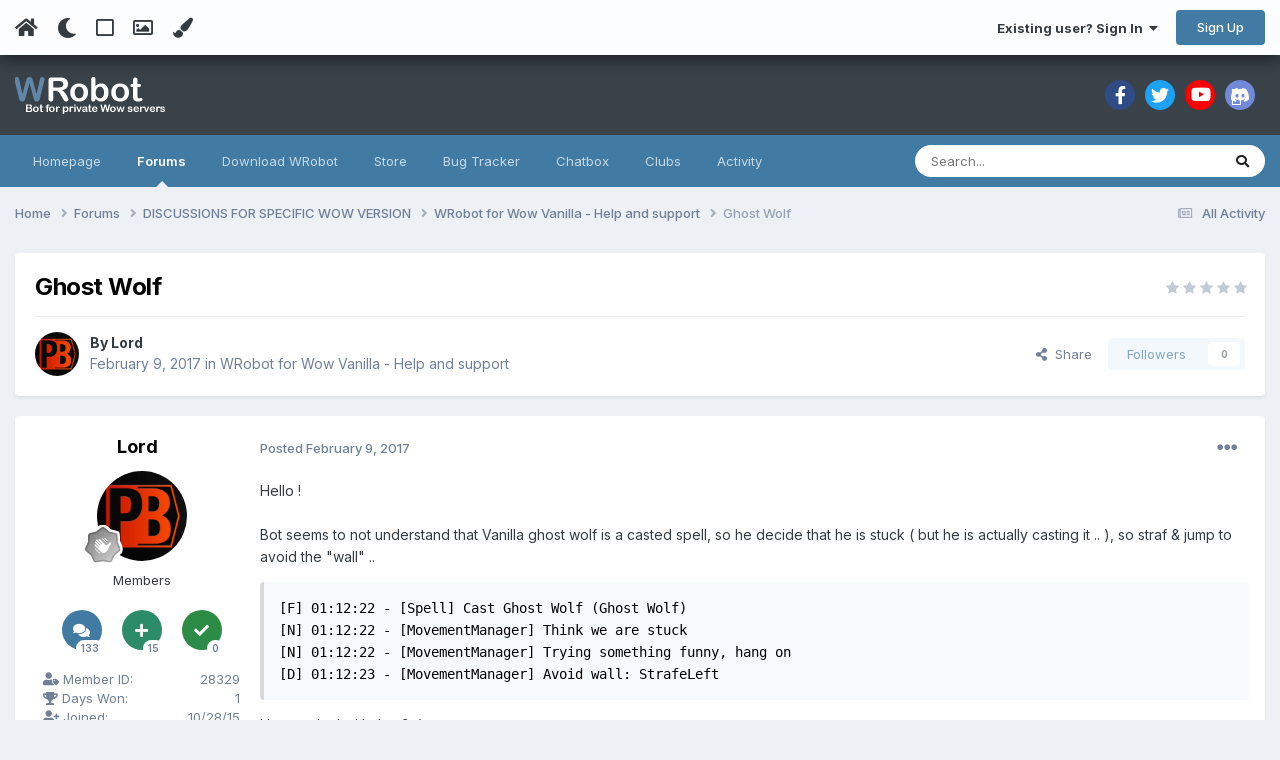

--- FILE ---
content_type: text/html;charset=UTF-8
request_url: https://wrobot.eu/forums/topic/5044-ghost-wolf/
body_size: 17944
content:
<!DOCTYPE html>
<html lang="en-US" dir="ltr" class="tee">
	<head>
		
<script>
(function () {
  const checkDark = window.matchMedia && window.matchMedia('(prefers-color-scheme: dark)').matches;
  
  
  
  
    if (
      (checkDark && 'auto' === 'auto' && !localStorage.getItem('aXenTheme_manual')) ||
      localStorage.getItem('aXenTheme') === 'dark' ||
	  'auto' === 'dark' && !localStorage.getItem('aXenTheme_manual')
    ) {
      document.documentElement.setAttribute('theme', 'dark');

      return;
    }

    document.documentElement.setAttribute('theme', 'light');
  
})();
</script>
		<meta charset="utf-8">
        
		<title>Ghost Wolf - WRobot for Wow Vanilla - Help and support - WRobot</title>
		
		
		
		

	<meta name="viewport" content="width=device-width, initial-scale=1">


	
	
		<meta property="og:image" content="https://wrobot.eu/uploads/monthly_2018_10/l.jpg.7111a65819e4186895a87e0a8aacb668.jpg">
	


	<meta name="twitter:card" content="summary_large_image" />




	
		
			
				<meta property="og:title" content="Ghost Wolf">
			
		
	

	
		
			
				<meta property="og:type" content="website">
			
		
	

	
		
			
				<meta property="og:url" content="https://wrobot.eu/forums/topic/5044-ghost-wolf/">
			
		
	

	
		
			
				<meta name="description" content="Hello ! Bot seems to not understand that Vanilla ghost wolf is a casted spell, so he decide that he is stuck ( but he is actually casting it .. ), so straf &amp; jump to avoid the &quot;wall&quot; .. [F] 01:12:22 - [Spell] Cast Ghost Wolf (Ghost Wolf) [N] 01:12:22 - [MovementManager] Think we are stuck [N]...">
			
		
	

	
		
			
				<meta property="og:description" content="Hello ! Bot seems to not understand that Vanilla ghost wolf is a casted spell, so he decide that he is stuck ( but he is actually casting it .. ), so straf &amp; jump to avoid the &quot;wall&quot; .. [F] 01:12:22 - [Spell] Cast Ghost Wolf (Ghost Wolf) [N] 01:12:22 - [MovementManager] Think we are stuck [N]...">
			
		
	

	
		
			
				<meta property="og:updated_time" content="2017-02-13T14:35:58Z">
			
		
	

	
		
			
				<meta property="og:site_name" content="WRobot">
			
		
	

	
		
			
				<meta property="og:locale" content="en_US">
			
		
	


	
		<link rel="canonical" href="https://wrobot.eu/forums/topic/5044-ghost-wolf/" />
	





<link rel="manifest" href="https://wrobot.eu/manifest.webmanifest/">
<meta name="msapplication-config" content="https://wrobot.eu/browserconfig.xml/">
<meta name="msapplication-starturl" content="/">
<meta name="application-name" content="WRobot">
<meta name="apple-mobile-web-app-title" content="WRobot">

	<meta name="theme-color" content="#ffffff">










<link rel="preload" href="//wrobot.eu/applications/core/interface/font/fontawesome-webfont.woff2?v=4.7.0" as="font" crossorigin="anonymous">
		


	<link rel="preconnect" href="https://fonts.googleapis.com">
	<link rel="preconnect" href="https://fonts.gstatic.com" crossorigin>
	
		<link href="https://fonts.googleapis.com/css2?family=Inter:wght@300;400;500;600;700&display=swap" rel="stylesheet">
	



	<link rel='stylesheet' href='https://wrobot.eu/uploads/css_built_9/341e4a57816af3ba440d891ca87450ff_framework.css?v=7b7e31a8c01759174932' media='all'>

	<link rel='stylesheet' href='https://wrobot.eu/uploads/css_built_9/05e81b71abe4f22d6eb8d1a929494829_responsive.css?v=7b7e31a8c01759174932' media='all'>

	<link rel='stylesheet' href='https://wrobot.eu/uploads/css_built_9/90eb5adf50a8c640f633d47fd7eb1778_core.css?v=7b7e31a8c01759174932' media='all'>

	<link rel='stylesheet' href='https://wrobot.eu/uploads/css_built_9/5a0da001ccc2200dc5625c3f3934497d_core_responsive.css?v=7b7e31a8c01759174932' media='all'>

	<link rel='stylesheet' href='https://wrobot.eu/uploads/css_built_9/ec0c06d47f161faa24112e8cbf0665bc_chatbox.css?v=7b7e31a8c01759174932' media='all'>

	<link rel='stylesheet' href='https://wrobot.eu/uploads/css_built_9/62e269ced0fdab7e30e026f1d30ae516_forums.css?v=7b7e31a8c01759174932' media='all'>

	<link rel='stylesheet' href='https://wrobot.eu/uploads/css_built_9/76e62c573090645fb99a15a363d8620e_forums_responsive.css?v=7b7e31a8c01759174932' media='all'>

	<link rel='stylesheet' href='https://wrobot.eu/uploads/css_built_9/ebdea0c6a7dab6d37900b9190d3ac77b_topics.css?v=7b7e31a8c01759174932' media='all'>





<link rel='stylesheet' href='https://wrobot.eu/uploads/css_built_9/258adbb6e4f3e83cd3b355f84e3fa002_custom.css?v=7b7e31a8c01759174932' media='all'>




		
		

	
	<link rel='shortcut icon' href='https://wrobot.eu/uploads/monthly_2018_10/favicon.ico.b3bc96b60de4a68aa40d514872cfde0c.ico' type="image/x-icon">

    	
			<link rel="stylesheet" href="https://use.fontawesome.com/releases/v5.15.4/css/all.css">
			<link rel="stylesheet" href="https://use.fontawesome.com/releases/v5.15.4/css/v4-shims.css">
    	
    	<style id="colorTheme" type="text/css"></style>
			
			<style>
				
				.aXenPicture #ipsLayout_header header {
					
					
					background-image: url(https://wrobot.eu/uploads/set_resources_9/84c1e40ea0e759e3f1505eb1788ddf3c_pattern.png);
					background-size: cover;
						background-position: center;
						background-repeat: no-repeat;
				}
				

				
				.cForumList .ipsDataItem_unread .ipsDataItem_title::before, .cForumGrid_unread .ipsPhotoPanel h3 a::before {
						content: "New";
						color: #fff;
						background: #c72e2e;
						font-size: 12px;
						vertical-align: middle;
						padding: 0 12px;
						margin: 0 2px 0 2px;
						display: inline-block;
						border-radius: var(--box--radius);
				}
				
			</style>
		
	</head>
	<body class="ipsApp ipsApp_front ipsJS_none ipsClearfix" data-controller="core.front.core.app"  data-message=""  data-pageapp="forums" data-pagelocation="front" data-pagemodule="forums" data-pagecontroller="topic" data-pageid="5044"   >
		
        

        

		  <a href="#ipsLayout_mainArea" class="ipsHide" title="Go to main content on this page" accesskey="m">Jump to content</a>
			<div class="aXenTopBar ipsResponsive_showDesktop">
					<div class="ipsLayout_container ipsFlex ipsFlex-jc:between ipsFlex-ai:center">
						<div class="aXenTopBar_action">
								<ul class="ipsList_inline">
									
										<li><a href="https://wrobot.eu/" data-ipstooltip title="Home"><i class="fas fa-home"></i></a></li>
									
									
										<li class="aXenTopBar_theme" data-ipstooltip title="Change Theme"><i class="fas fa-moon"></i></li>
									

									
											<li class="aXenTopBar_shape" data-ipstooltip title="Change Shape"><i class="far fa-square"></i></li>
									

									
											<li class="aXenTopBar_picture" data-ipstooltip title="Change Header"><i class="far fa-image"></i></li>
									

									
											<li class="aXenTopBar_color" data-ipstooltip title="Change Color">
												<button data-jscolor="{mode:'HSV', onInput:'setColorThemeCookie(this)', forceStyle: false, previewSize: 16}" aria-label="Change Color"></button>
											</li>
											<li id="aXenTopBar_colorResetPC" data-ipstooltip title="Restore default color">
												<i class="fa fa-refresh"></i>
											</li>
									
								</ul>
							</div>
							
								<div class="aXenTopBar_userNav">
									


	<ul id="elUserNav" class="ipsList_inline cSignedOut ipsResponsive_showDesktop">
		
        
		
        
      	
        
            
            
	


	<li class='cUserNav_icon ipsHide' id='elCart_container'></li>
	<li class='elUserNav_sep ipsHide' id='elCart_sep'></li>

<li id="elSignInLink">
                <a href="https://wrobot.eu/login/" data-ipsmenu-closeonclick="false" data-ipsmenu id="elUserSignIn">
                    Existing user? Sign In  <i class="fa fa-caret-down"></i>
                </a>
                
<div id='elUserSignIn_menu' class='ipsMenu ipsMenu_auto ipsHide'>
	<form accept-charset='utf-8' method='post' action='https://wrobot.eu/login/'>
		<input type="hidden" name="csrfKey" value="4bfd09b972ff036de7b79bf190aad837">
		<input type="hidden" name="ref" value="aHR0cHM6Ly93cm9ib3QuZXUvZm9ydW1zL3RvcGljLzUwNDQtZ2hvc3Qtd29sZi8=">
		<div data-role="loginForm">
			
			
			
				
<div class="ipsPad ipsForm ipsForm_vertical">
	<h4 class="ipsType_sectionHead">Sign In</h4>
	<br><br>
	<ul class='ipsList_reset'>
		<li class="ipsFieldRow ipsFieldRow_noLabel ipsFieldRow_fullWidth">
			
			
				<input type="email" placeholder="Email Address" name="auth" autocomplete="email">
			
		</li>
		<li class="ipsFieldRow ipsFieldRow_noLabel ipsFieldRow_fullWidth">
			<input type="password" placeholder="Password" name="password" autocomplete="current-password">
		</li>
		<li class="ipsFieldRow ipsFieldRow_checkbox ipsClearfix">
			<span class="ipsCustomInput">
				<input type="checkbox" name="remember_me" id="remember_me_checkbox" value="1" checked aria-checked="true">
				<span></span>
			</span>
			<div class="ipsFieldRow_content">
				<label class="ipsFieldRow_label" for="remember_me_checkbox">Remember me</label>
				<span class="ipsFieldRow_desc">Not recommended on shared computers</span>
			</div>
		</li>
		<li class="ipsFieldRow ipsFieldRow_fullWidth">
			<button type="submit" name="_processLogin" value="usernamepassword" class="ipsButton ipsButton_primary ipsButton_small" id="elSignIn_submit">Sign In</button>
			
				<p class="ipsType_right ipsType_small">
					
						<a href='https://wrobot.eu/lostpassword/' data-ipsDialog data-ipsDialog-title='Forgot your password?'>
					
					Forgot your password?</a>
				</p>
			
		</li>
	</ul>
</div>
			
		</div>
	</form>
</div>
            </li>
            
        
		
			<li>
				
					<a href="https://wrobot.eu/register/" data-ipsdialog data-ipsdialog-size="narrow" data-ipsdialog-title="Sign Up"  id="elRegisterButton" class="ipsButton ipsButton_normal ipsButton_primary">Sign Up</a>
				
			</li>
		
      	
	</ul>

                                  	
										
<ul class='ipsMobileHamburger ipsList_reset ipsResponsive_hideDesktop'>
	<li data-ipsDrawer data-ipsDrawer-drawerElem='#elMobileDrawer'>
		<a href='#'>
			
			
				
			
			
			
			<i class='fa fa-navicon'></i>
		</a>
	</li>
</ul>
									
								</div>
							
					</div>
			</div>
      		





			<div id="ipsLayout_header" class="ipsClearfix">
				
					
<ul id='elMobileNav' class='ipsResponsive_hideDesktop' data-controller='core.front.core.mobileNav'>
	
		
			
			
				
				
			
				
				
			
				
  					
						<li id='aXenelMobileBreadcrumbArrow'>
							<a href='https://wrobot.eu/forums/forum/76-wrobot-for-wow-vanilla-help-and-support/'>
								<i class="fas fa-arrow-left"></i>
							</a>
						</li>
  					
				
				
			
				
				
			
		
	
  
    
    	<li class='aXenTopBar_theme'><i class="fas fa-moon"></i></li>
    
  
    
  
    
  
  	
  
	

	
	
	<li >
		<a data-action="defaultStream" href='https://wrobot.eu/discover/'><i class="fa fa-newspaper-o" aria-hidden="true"></i></a>
	</li>
	
  
	

	
		<li class='ipsJS_show'>
			<a href='https://wrobot.eu/search/'><i class='fa fa-search'></i></a>
		</li>
	
  
  	
	
  
    
    	<li class='aXenTopBar_color aXenTopBar_colorMobile'>
            <button data-jscolor="{mode:'HSV', onInput:'setColorThemeCookie(this)', forceStyle: false, previewSize: 16}" aria-label="Change Color"></button>
        </li>
        <li id='aXenTopBar_colorResetMobile'><i class="fa fa-refresh"></i></li>
    

	<li data-ipsDrawer data-ipsDrawer-drawerElem='#elMobileDrawer' >
		<a href='#'>
			
			
				
			
			
			
			<i class='fa fa-navicon'></i>
		</a>
	</li>
</ul>
				
				<header>
          		<div class="aXenSnow"></div>
					<div class="ipsLayout_container">
                    
                      


<a href='https://wrobot.eu/' id='elLogo' accesskey='1'><img src="https://wrobot.eu/uploads/monthly_2021_08/WRobotsiteLogo2.png.eecc4dec5e0811ef69d3513fc1ce5f7a.png" alt='WRobot'></a>

                      
                      	

	<div class='aXenSocialMedia ipsResponsive_showDesktop ipsFlex ipsFlex-jc:center ipsFlex-ai:center'>
		<a target="_blank" href="https://www.facebook.com/WRobotBotWow" rel="noopener" data-ipstooltip _title="Facebook"><i class="fab fa-facebook-f"></i></a>
<a target="_blank" href="https://twitter.com/MMORobot_WRobot" rel="noopener" data-ipstooltip _title="Twitter"><i class="fab fa-twitter"></i></a>
<a target="_blank" href="https://www.youtube.com/watch?v=mSM1U1FmdbM" rel="noopener" data-ipstooltip _title="YouTube"><i class="fab fa-youtube"></i></a>
<a target="_blank" href="https://discord.gg/HXunx8tUpn" rel="noopener" data-ipstooltip _title="Discord"><i class="fa fa-discord"></i></a>
	</div>
	

                      
                    
					
					</div>
				</header>
       			

	<nav data-controller='core.front.core.navBar' class=' ipsResponsive_showDesktop'>
		<div class='ipsNavBar_primary ipsLayout_container '>
			<ul data-role="primaryNavBar" class='ipsClearfix'>
				


	
		
		
		<li  id='elNavSecondary_9' data-role="navBarItem" data-navApp="cms" data-navExt="Pages">
			
			
				<a href="https://wrobot.eu"  data-navItem-id="9" >
					Homepage<span class='ipsNavBar_active__identifier'></span>
				</a>
			
			
		</li>
	
	

	
		
		
			
		
		<li class='ipsNavBar_active' data-active id='elNavSecondary_7' data-role="navBarItem" data-navApp="forums" data-navExt="Forums">
			
			
				<a href="https://wrobot.eu/forums/"  data-navItem-id="7" data-navDefault>
					Forums<span class='ipsNavBar_active__identifier'></span>
				</a>
			
			
		</li>
	
	

	
		
		
		<li  id='elNavSecondary_37' data-role="navBarItem" data-navApp="core" data-navExt="CustomItem">
			
			
				<a href="https://wrobot.eu/files/file/2-wrobot-official/"  data-navItem-id="37" >
					Download WRobot<span class='ipsNavBar_active__identifier'></span>
				</a>
			
			
				<ul class='ipsNavBar_secondary ipsHide' data-role='secondaryNavBar'>
					


	
		
		
		<li  id='elNavSecondary_8' data-role="navBarItem" data-navApp="core" data-navExt="CustomItem">
			
			
				<a href="https://wrobot.eu/files/categories/"  data-navItem-id="8" >
					Downloads (profiles, fight classes, plugins, ...)<span class='ipsNavBar_active__identifier'></span>
				</a>
			
			
		</li>
	
	

	
		
		
		<li  id='elNavSecondary_63' data-role="navBarItem" data-navApp="core" data-navExt="CustomItem">
			
			
				<a href="https://wrobot.eu/files/category/174-wrobot-files-supported-by-multi-version/"  data-navItem-id="63" >
					Multi-version<span class='ipsNavBar_active__identifier'></span>
				</a>
			
			
		</li>
	
	

	
		
		
		<li  id='elNavSecondary_62' data-role="navBarItem" data-navApp="core" data-navExt="CustomItem">
			
			
				<a href="https://wrobot.eu/files/category/233-wrobot-for-shadowlands/"  data-navItem-id="62" >
					Shadowlands<span class='ipsNavBar_active__identifier'></span>
				</a>
			
			
		</li>
	
	

	
		
		
		<li  id='elNavSecondary_59' data-role="navBarItem" data-navApp="core" data-navExt="CustomItem">
			
			
				<a href="https://wrobot.eu/files/category/186-wrobot-for-battle-for-azeroth/"  data-navItem-id="59" >
					BFA<span class='ipsNavBar_active__identifier'></span>
				</a>
			
			
		</li>
	
	

	
		
		
		<li  id='elNavSecondary_40' data-role="navBarItem" data-navApp="core" data-navExt="CustomItem">
			
			
				<a href="https://wrobot.eu/files/category/3-wrobot-for-legion/"  data-navItem-id="40" >
					Legion<span class='ipsNavBar_active__identifier'></span>
				</a>
			
			
		</li>
	
	

	
		
		
		<li  id='elNavSecondary_41' data-role="navBarItem" data-navApp="core" data-navExt="CustomItem">
			
			
				<a href="https://wrobot.eu/files/category/143-wrobot-for-wow-warlords-of-draenor/"  data-navItem-id="41" >
					WoD<span class='ipsNavBar_active__identifier'></span>
				</a>
			
			
		</li>
	
	

	
		
		
		<li  id='elNavSecondary_42' data-role="navBarItem" data-navApp="core" data-navExt="CustomItem">
			
			
				<a href="https://wrobot.eu/files/category/56-wrobot-for-wow-mists-of-pandaria/"  data-navItem-id="42" >
					MoP<span class='ipsNavBar_active__identifier'></span>
				</a>
			
			
		</li>
	
	

	
		
		
		<li  id='elNavSecondary_39' data-role="navBarItem" data-navApp="core" data-navExt="CustomItem">
			
			
				<a href="https://wrobot.eu/files/category/105-wrobot-for-wow-cataclysm/"  data-navItem-id="39" >
					Cata<span class='ipsNavBar_active__identifier'></span>
				</a>
			
			
		</li>
	
	

	
		
		
		<li  id='elNavSecondary_56' data-role="navBarItem" data-navApp="core" data-navExt="CustomItem">
			
			
				<a href="https://wrobot.eu/files/category/116-wrobot-for-wow-wrath-of-the-lich-king/"  data-navItem-id="56" >
					Wotlk<span class='ipsNavBar_active__identifier'></span>
				</a>
			
			
		</li>
	
	

	
		
		
		<li  id='elNavSecondary_57' data-role="navBarItem" data-navApp="core" data-navExt="CustomItem">
			
			
				<a href="https://wrobot.eu/files/category/131-wrobot-for-wow-the-burning-crusade/"  data-navItem-id="57" >
					TBC<span class='ipsNavBar_active__identifier'></span>
				</a>
			
			
		</li>
	
	

	
		
		
		<li  id='elNavSecondary_58' data-role="navBarItem" data-navApp="core" data-navExt="CustomItem">
			
			
				<a href="https://wrobot.eu/files/category/161-wrobot-for-wow-vanilla/"  data-navItem-id="58" >
					Vanilla<span class='ipsNavBar_active__identifier'></span>
				</a>
			
			
		</li>
	
	

                  	
				</ul>
			
		</li>
	
	

	
		
		
		<li  id='elNavSecondary_38' data-role="navBarItem" data-navApp="core" data-navExt="CustomItem">
			
			
				<a href="https://wrobot.eu/store/category/2-wrobot/"  data-navItem-id="38" >
					Store<span class='ipsNavBar_active__identifier'></span>
				</a>
			
			
				<ul class='ipsNavBar_secondary ipsHide' data-role='secondaryNavBar'>
					


	
	

	
		
		
		<li  id='elNavSecondary_60' data-role="navBarItem" data-navApp="nexus" data-navExt="Gifts">
			
			
				<a href="https://wrobot.eu/store/gift-cards/"  data-navItem-id="60" >
					Gift Cards<span class='ipsNavBar_active__identifier'></span>
				</a>
			
			
		</li>
	
	

	
	

	
	

	
	

	
	

	
	

	
	

	
	

                  	
				</ul>
			
		</li>
	
	

	
	

	
		
		
		<li  id='elNavSecondary_34' data-role="navBarItem" data-navApp="core" data-navExt="CustomItem">
			
			
				<a href="https://wrobot.eu/bugtracker/"  data-navItem-id="34" >
					Bug Tracker<span class='ipsNavBar_active__identifier'></span>
				</a>
			
			
		</li>
	
	

	
	

	
	

	
		
		
		<li  id='elNavSecondary_61' data-role="navBarItem" data-navApp="bimchatbox" data-navExt="Chatbox">
			
			
				<a href="https://wrobot.eu/bimchatbox/"  data-navItem-id="61" >
					Chatbox<span class='ipsNavBar_active__identifier'></span>
				</a>
			
			
		</li>
	
	

	
		
		
		<li  id='elNavSecondary_46' data-role="navBarItem" data-navApp="core" data-navExt="Clubs">
			
			
				<a href="https://wrobot.eu/clubs/"  data-navItem-id="46" >
					Clubs<span class='ipsNavBar_active__identifier'></span>
				</a>
			
			
		</li>
	
	

	
		
		
		<li  id='elNavSecondary_2' data-role="navBarItem" data-navApp="core" data-navExt="CustomItem">
			
			
				<a href="https://wrobot.eu/discover/"  data-navItem-id="2" >
					Activity<span class='ipsNavBar_active__identifier'></span>
				</a>
			
			
				<ul class='ipsNavBar_secondary ipsHide' data-role='secondaryNavBar'>
					


	
		
		
		<li  id='elNavSecondary_14' data-role="navBarItem" data-navApp="core" data-navExt="AllActivity">
			
			
				<a href="https://wrobot.eu/discover/"  data-navItem-id="14" >
					All Activity<span class='ipsNavBar_active__identifier'></span>
				</a>
			
			
		</li>
	
	

	
		
		
		<li  id='elNavSecondary_15' data-role="navBarItem" data-navApp="core" data-navExt="YourActivityStreams">
			
			
				<a href="#"  data-navItem-id="15" >
					My Activity Streams<span class='ipsNavBar_active__identifier'></span>
				</a>
			
			
		</li>
	
	

	
		
		
		<li  id='elNavSecondary_16' data-role="navBarItem" data-navApp="core" data-navExt="YourActivityStreamsItem">
			
			
				<a href="https://wrobot.eu/discover/unread/"  data-navItem-id="16" >
					Unread Content<span class='ipsNavBar_active__identifier'></span>
				</a>
			
			
		</li>
	
	

	
		
		
		<li  id='elNavSecondary_17' data-role="navBarItem" data-navApp="core" data-navExt="YourActivityStreamsItem">
			
			
				<a href="https://wrobot.eu/discover/content-started/"  data-navItem-id="17" >
					Content I Started<span class='ipsNavBar_active__identifier'></span>
				</a>
			
			
		</li>
	
	

	
		
		
		<li  id='elNavSecondary_18' data-role="navBarItem" data-navApp="core" data-navExt="Search">
			
			
				<a href="https://wrobot.eu/search/"  data-navItem-id="18" >
					Search<span class='ipsNavBar_active__identifier'></span>
				</a>
			
			
		</li>
	
	

                  	
				</ul>
			
		</li>
	
	

	
	

	
	

	
	

				<li class='ipsHide' id='elNavigationMore' data-role='navMore'>
					<a href='#' data-ipsMenu data-ipsMenu-appendTo='#elNavigationMore' id='elNavigationMore_dropdown'>More</a>
					<ul class='ipsNavBar_secondary ipsHide' data-role='secondaryNavBar'>
						<li class='ipsHide' id='elNavigationMore_more' data-role='navMore'>
							<a href='#' data-ipsMenu data-ipsMenu-appendTo='#elNavigationMore_more' id='elNavigationMore_more_dropdown'>More <i class='fa fa-caret-down'></i></a>
							<ul class='ipsHide ipsMenu ipsMenu_auto' id='elNavigationMore_more_dropdown_menu' data-role='moreDropdown'></ul>
						</li>
					</ul>
				</li>
			</ul>
			

	<div id="elSearchWrapper">
		<div id='elSearch' data-controller="core.front.core.quickSearch">
			<form accept-charset='utf-8' action='//wrobot.eu/search/?do=quicksearch' method='post'>
                <input type='search' id='elSearchField' placeholder='Search...' name='q' autocomplete='off' aria-label='Search'>
                <details class='cSearchFilter'>
                    <summary class='cSearchFilter__text'></summary>
                    <ul class='cSearchFilter__menu'>
                        
                        <li><label><input type="radio" name="type" value="all" ><span class='cSearchFilter__menuText'>Everywhere</span></label></li>
                        
                            
                                <li><label><input type="radio" name="type" value='contextual_{&quot;type&quot;:&quot;forums_topic&quot;,&quot;nodes&quot;:76}' checked><span class='cSearchFilter__menuText'>This Forum</span></label></li>
                            
                                <li><label><input type="radio" name="type" value='contextual_{&quot;type&quot;:&quot;forums_topic&quot;,&quot;item&quot;:5044}' checked><span class='cSearchFilter__menuText'>This Topic</span></label></li>
                            
                        
                        
                            <li><label><input type="radio" name="type" value="forums_topic"><span class='cSearchFilter__menuText'>Topics</span></label></li>
                        
                            <li><label><input type="radio" name="type" value="cms_pages_pageitem"><span class='cSearchFilter__menuText'>Pages</span></label></li>
                        
                            <li><label><input type="radio" name="type" value="cms_records1"><span class='cSearchFilter__menuText'>Articles</span></label></li>
                        
                            <li><label><input type="radio" name="type" value="cms_records3"><span class='cSearchFilter__menuText'>Bug Reports</span></label></li>
                        
                            <li><label><input type="radio" name="type" value="downloads_file"><span class='cSearchFilter__menuText'>Files</span></label></li>
                        
                            <li><label><input type="radio" name="type" value="nexus_package_item"><span class='cSearchFilter__menuText'>Products</span></label></li>
                        
                            <li><label><input type="radio" name="type" value="core_members"><span class='cSearchFilter__menuText'>Members</span></label></li>
                        
                    </ul>
                </details>
				<button class='cSearchSubmit' type="submit" aria-label='Search'><i class="fa fa-search"></i></button>
			</form>
		</div>
	</div>

		</div>
	</nav>

				
			</div>

			

      

		<main id="ipsLayout_body" class="ipsLayout_container">
			<div id="ipsLayout_contentArea">
				
<nav class='ipsBreadcrumb ipsBreadcrumb_top ipsFaded_withHover'>
	

	<ul class='ipsList_inline ipsPos_right'>
		
		<li >
			<a data-action="defaultStream" class='ipsType_light '  href='https://wrobot.eu/discover/'><i class="fa fa-newspaper-o" aria-hidden="true"></i> <span>All Activity</span></a>
		</li>
		
	</ul>

	<ul data-role="breadcrumbList">
		<li>
			<a title="Home" href='https://wrobot.eu/'>
				<span>Home <i class='fa fa-angle-right'></i></span>
			</a>
		</li>
		
		
			<li>
				
					<a href='https://wrobot.eu/forums/'>
						<span>Forums <i class='fa fa-angle-right' aria-hidden="true"></i></span>
					</a>
				
			</li>
		
			<li>
				
					<a href='https://wrobot.eu/forums/forum/66-discussions-for-specific-wow-version/'>
						<span>DISCUSSIONS FOR SPECIFIC WOW VERSION <i class='fa fa-angle-right' aria-hidden="true"></i></span>
					</a>
				
			</li>
		
			<li>
				
					<a href='https://wrobot.eu/forums/forum/76-wrobot-for-wow-vanilla-help-and-support/'>
						<span>WRobot for Wow Vanilla - Help and support <i class='fa fa-angle-right' aria-hidden="true"></i></span>
					</a>
				
			</li>
		
			<li>
				
					Ghost Wolf
				
			</li>
		
	</ul>
</nav>
				

	



	






	




				
				<div id="ipsLayout_contentWrapper">
					
					<div id="ipsLayout_mainArea">
						
						
						
						
						

	




						



<div class="ipsPageHeader ipsResponsive_pull ipsBox ipsPadding sm:ipsPadding:half ipsMargin_bottom">
		
	
	<div class="ipsFlex ipsFlex-ai:center ipsFlex-fw:wrap ipsGap:4">
		<div class="ipsFlex-flex:11">
			<h1 class="ipsType_pageTitle ipsContained_container">
				

				
				
					<span class="ipsType_break ipsContained">
						<span>Ghost Wolf</span>
					</span>
				
			</h1>
			
			
		</div>
		
			<div class="ipsFlex-flex:00 ipsType_light">
				
				
<div  class='ipsClearfix ipsRating  ipsRating_veryLarge'>
	
	<ul class='ipsRating_collective'>
		
			
				<li class='ipsRating_off'>
					<i class='fa fa-star'></i>
				</li>
			
		
			
				<li class='ipsRating_off'>
					<i class='fa fa-star'></i>
				</li>
			
		
			
				<li class='ipsRating_off'>
					<i class='fa fa-star'></i>
				</li>
			
		
			
				<li class='ipsRating_off'>
					<i class='fa fa-star'></i>
				</li>
			
		
			
				<li class='ipsRating_off'>
					<i class='fa fa-star'></i>
				</li>
			
		
	</ul>
</div>
			</div>
		
	</div>
	<hr class="ipsHr">
	<div class="ipsPageHeader__meta ipsFlex ipsFlex-jc:between ipsFlex-ai:center ipsFlex-fw:wrap ipsGap:3">
		<div class="ipsFlex-flex:11">
			<div class="ipsPhotoPanel ipsPhotoPanel_mini ipsPhotoPanel_notPhone ipsClearfix">
				


	<a href="https://wrobot.eu/profile/28329-lord/" rel="nofollow" data-ipsHover data-ipsHover-width="370" data-ipsHover-target="https://wrobot.eu/profile/28329-lord/?do=hovercard" class="ipsUserPhoto ipsUserPhoto_mini" title="Go to Lord's profile">
		<img src='https://wrobot.eu/uploads/monthly_2016_08/Profil.png.9815a08c9627581267d73a097ad73b0d.thumb.png.de4d3ca5a6f7e23356a740b6bdf1b611.png' alt='Lord' loading="lazy">
	</a>

				<div>
					<p class="ipsType_reset ipsType_blendLinks">
						<span class="ipsType_normal">
						
							<strong>By 


<a href='https://wrobot.eu/profile/28329-lord/' rel="nofollow" data-ipsHover data-ipsHover-width='370' data-ipsHover-target='https://wrobot.eu/profile/28329-lord/?do=hovercard&amp;referrer=https%253A%252F%252Fwrobot.eu%252Fforums%252Ftopic%252F5044-ghost-wolf%252F' title="Go to Lord's profile" class="ipsType_break">Lord</a></strong><br>
							<span class="ipsType_light"><time datetime='2017-02-09T00:14:14Z' title='02/09/17 12:14  AM' data-short='8 yr'>February 9, 2017</time> in <a href="https://wrobot.eu/forums/forum/76-wrobot-for-wow-vanilla-help-and-support/">WRobot for Wow Vanilla - Help and support</a></span>
						
						</span>
					</p>
				</div>
			</div>
		</div>
		
			<div class="ipsFlex-flex:01 ipsResponsive_hidePhone">
				<div class="ipsShareLinks">
					
						


    <a href='#elShareItem_1438915738_menu' id='elShareItem_1438915738' data-ipsMenu class='ipsShareButton ipsButton ipsButton_verySmall ipsButton_link ipsButton_link--light'>
        <span><i class='fa fa-share-alt'></i></span> &nbsp;Share
    </a>

    <div class='ipsPadding ipsMenu ipsMenu_normal ipsHide' id='elShareItem_1438915738_menu' data-controller="core.front.core.sharelink">
        
        
        	
        
        <span data-ipsCopy data-ipsCopy-flashmessage>
            <a href="https://wrobot.eu/forums/topic/5044-ghost-wolf/" class="ipsButton ipsButton_light ipsButton_small ipsButton_fullWidth" data-role="copyButton" data-clipboard-text="https://wrobot.eu/forums/topic/5044-ghost-wolf/" data-ipstooltip title='Copy Link to Clipboard'><i class="fa fa-clone"></i> https://wrobot.eu/forums/topic/5044-ghost-wolf/</a>
        </span>
        <ul class='ipsShareLinks ipsMargin_top:half'>
            
                <li>
<a href="https://x.com/share?url=https%3A%2F%2Fwrobot.eu%2Fforums%2Ftopic%2F5044-ghost-wolf%2F" class="cShareLink cShareLink_x" target="_blank" data-role="shareLink" title='Share on X' data-ipsTooltip rel='nofollow noopener'>
    <i class="fa fa-x"></i>
</a></li>
            
                <li>
<a href="https://www.facebook.com/sharer/sharer.php?u=https%3A%2F%2Fwrobot.eu%2Fforums%2Ftopic%2F5044-ghost-wolf%2F" class="cShareLink cShareLink_facebook" target="_blank" data-role="shareLink" title='Share on Facebook' data-ipsTooltip rel='noopener nofollow'>
	<i class="fa fa-facebook"></i>
</a></li>
            
                <li>
<a href="https://www.reddit.com/submit?url=https%3A%2F%2Fwrobot.eu%2Fforums%2Ftopic%2F5044-ghost-wolf%2F&amp;title=Ghost+Wolf" rel="nofollow noopener" class="cShareLink cShareLink_reddit" target="_blank" title='Share on Reddit' data-ipsTooltip>
	<i class="fa fa-reddit"></i>
</a></li>
            
                <li>
<a href="/cdn-cgi/l/email-protection#013e7274636b6462753c46696e7275243331566e6d6727636e65783c697575717224324024334724334776736e636e752f6474243347676e73746c72243347756e716862243347343135352c66696e72752c766e6d67243347" rel='nofollow' class='cShareLink cShareLink_email' title='Share via email' data-ipsTooltip>
	<i class="fa fa-envelope"></i>
</a></li>
            
                <li>
<a href="https://pinterest.com/pin/create/button/?url=https://wrobot.eu/forums/topic/5044-ghost-wolf/&amp;media=https://wrobot.eu/uploads/monthly_2018_10/l.jpg.7111a65819e4186895a87e0a8aacb668.jpg" class="cShareLink cShareLink_pinterest" rel="nofollow noopener" target="_blank" data-role="shareLink" title='Share on Pinterest' data-ipsTooltip>
	<i class="fa fa-pinterest"></i>
</a></li>
            
        </ul>
        
            <hr class='ipsHr'>
            <button class='ipsHide ipsButton ipsButton_verySmall ipsButton_light ipsButton_fullWidth ipsMargin_top:half' data-controller='core.front.core.webshare' data-role='webShare' data-webShareTitle='Ghost Wolf' data-webShareText='Ghost Wolf' data-webShareUrl='https://wrobot.eu/forums/topic/5044-ghost-wolf/'>More sharing options...</button>
        
    </div>

					
					
                    

					



					

<div data-followApp='forums' data-followArea='topic' data-followID='5044' data-controller='core.front.core.followButton'>
	

	<a href='https://wrobot.eu/login/' rel="nofollow" class="ipsFollow ipsPos_middle ipsButton ipsButton_light ipsButton_verySmall ipsButton_disabled" data-role="followButton" data-ipsTooltip title='Sign in to follow this'>
		<span>Followers</span>
		<span class='ipsCommentCount'>0</span>
	</a>

</div>
				</div>
			</div>
					
	</div>
	
	
</div>








<div class="ipsClearfix">
	<ul class="ipsToolList ipsToolList_horizontal ipsClearfix ipsSpacer_both ipsResponsive_hidePhone">
		
		
		
	</ul>
</div>

<div id="comments" data-controller="core.front.core.commentFeed,forums.front.topic.view, core.front.core.ignoredComments" data-autopoll data-baseurl="https://wrobot.eu/forums/topic/5044-ghost-wolf/" data-lastpage data-feedid="topic-5044" class="cTopic ipsClear ipsSpacer_top">
	
			
	

	

<div data-controller='core.front.core.recommendedComments' data-url='https://wrobot.eu/forums/topic/5044-ghost-wolf/?recommended=comments' class='ipsRecommendedComments ipsHide'>
	<div data-role="recommendedComments">
		<h2 class='ipsType_sectionHead ipsType_large ipsType_bold ipsMargin_bottom'>Recommended Posts</h2>
		
	</div>
</div>
	
	<div id="elPostFeed" data-role="commentFeed" data-controller="core.front.core.moderation" >
		<form action="https://wrobot.eu/forums/topic/5044-ghost-wolf/?csrfKey=4bfd09b972ff036de7b79bf190aad837&amp;do=multimodComment" method="post" data-ipspageaction data-role="moderationTools">
			
			
				

					

					
					



<a id='comment-23397'></a>
<article  id='elComment_23397' class='cPost ipsBox ipsResponsive_pull  ipsComment  ipsComment_parent ipsClearfix ipsClear ipsColumns ipsColumns_noSpacing ipsColumns_collapsePhone    '>
	

	

	<div class='cAuthorPane_mobile ipsResponsive_showPhone'>
		<div class='cAuthorPane_photo'>
			<div class='cAuthorPane_photoWrap'>
				


	<a href="https://wrobot.eu/profile/28329-lord/" rel="nofollow" data-ipsHover data-ipsHover-width="370" data-ipsHover-target="https://wrobot.eu/profile/28329-lord/?do=hovercard" class="ipsUserPhoto ipsUserPhoto_large" title="Go to Lord's profile">
		<img src='https://wrobot.eu/uploads/monthly_2016_08/Profil.png.9815a08c9627581267d73a097ad73b0d.thumb.png.de4d3ca5a6f7e23356a740b6bdf1b611.png' alt='Lord' loading="lazy">
	</a>

				
				
					<a href="https://wrobot.eu/profile/28329-lord/badges/" rel="nofollow">
						
<img src='https://wrobot.eu/uploads/monthly_2021_06/1_Newbie.svg' loading="lazy" alt="Newbie" class="cAuthorPane_badge cAuthorPane_badge--rank ipsOutline ipsOutline:2px" data-ipsTooltip title="Rank: Newbie (1/14)">
					</a>
				
			</div>
		</div>
		<div class='cAuthorPane_content'>
			<h3 class='ipsType_sectionHead cAuthorPane_author ipsType_break ipsType_blendLinks ipsFlex ipsFlex-ai:center'>
				


<a href='https://wrobot.eu/profile/28329-lord/' rel="nofollow" data-ipsHover data-ipsHover-width='370' data-ipsHover-target='https://wrobot.eu/profile/28329-lord/?do=hovercard&amp;referrer=https%253A%252F%252Fwrobot.eu%252Fforums%252Ftopic%252F5044-ghost-wolf%252F' title="Go to Lord's profile" class="ipsType_break"><span style='color:#'>Lord</span></a>
              	
				<span class='ipsMargin_left:half'>

	
		<a href='https://wrobot.eu/profile/28329-lord/reputation/' title="Member's total reputation" data-ipsTooltip class='ipsRepBadge ipsRepBadge_positive'>
	
			<i class='fa fa-plus-circle'></i> 15
	
		</a>
	
</span>
			</h3>
			<div class='ipsType_light ipsType_reset'>
				<a href='https://wrobot.eu/forums/topic/5044-ghost-wolf/?do=findComment&amp;comment=23397' rel="nofollow" class='ipsType_blendLinks'>Posted <time datetime='2017-02-09T00:14:14Z' title='02/09/17 12:14  AM' data-short='8 yr'>February 9, 2017</time></a>
				
			</div>
		</div>
	</div>
	<aside class='ipsComment_author cAuthorPane ipsColumn ipsColumn_medium ipsResponsive_hidePhone'>
		<h3 class='ipsType_sectionHead cAuthorPane_author ipsType_blendLinks ipsType_break'>
          	<strong>
            	
            		


<a href='https://wrobot.eu/profile/28329-lord/' rel="nofollow" data-ipsHover data-ipsHover-width='370' data-ipsHover-target='https://wrobot.eu/profile/28329-lord/?do=hovercard&amp;referrer=https%253A%252F%252Fwrobot.eu%252Fforums%252Ftopic%252F5044-ghost-wolf%252F' title="Go to Lord's profile" class="ipsType_break">Lord</a>
            	
          	</strong>
          	
			
          	
		</h3>
		<ul class='cAuthorPane_info ipsList_reset'>
			<li data-role='photo' class='cAuthorPane_photo'>
				<div class='cAuthorPane_photoWrap'>
					


	<a href="https://wrobot.eu/profile/28329-lord/" rel="nofollow" data-ipsHover data-ipsHover-width="370" data-ipsHover-target="https://wrobot.eu/profile/28329-lord/?do=hovercard" class="ipsUserPhoto ipsUserPhoto_large" title="Go to Lord's profile">
		<img src='https://wrobot.eu/uploads/monthly_2016_08/Profil.png.9815a08c9627581267d73a097ad73b0d.thumb.png.de4d3ca5a6f7e23356a740b6bdf1b611.png' alt='Lord' loading="lazy">
	</a>

					
					
						
<img src='https://wrobot.eu/uploads/monthly_2021_06/1_Newbie.svg' loading="lazy" alt="Newbie" class="cAuthorPane_badge cAuthorPane_badge--rank ipsOutline ipsOutline:2px" data-ipsTooltip title="Rank: Newbie (1/14)">
					
				</div>
			</li>
			
				<li data-role='group'><span style='color:#'>Members</span></li>
				
			
			
          		
				<li data-role='stats' class='ipsMargin_top'>
          			<ul class='ipsFlex ipsFlex-ai:center ipsFlex-jc:center aXenTopics_cAuthorPane_icons'>
            			<li data-role='posts' class='ipsFlex ipsFlex-jc:center ipsFlex-ai:center' data-ipstooltip _title="Content">
              				<i class="fas fa-comments"></i>
              				<span class="ipsFlex ipsFlex-jc:center ipsFlex-ai:center">133</span>
            			</li>
                      
            			<li data-role='reputation' class='ipsFlex ipsFlex-jc:center ipsFlex-ai:center aXenTopics_cAuthorPane_icons_positive' data-ipstooltip _title="Reputation">
              				<i class="fas fa-plus"></i>
              				<span class="ipsFlex ipsFlex-jc:center ipsFlex-ai:center">15</span>
            			</li>
                      	
            				<li data-role='solved' class='ipsFlex ipsFlex-jc:center ipsFlex-ai:center' data-ipstooltip _title="Solved">
              					<i class="fa fa-check"></i>
              					<span class="ipsFlex ipsFlex-jc:center ipsFlex-ai:center">0</span>
            				</li>
                     	 
          			</ul>
          		</li>
          		
          		<li data-role='stats' class='ipsMargin_top'>
          		<ul class='aXenTopics_cAuthorPane_info'>
                	
          			
          				<li data-role='member-id'>
                      		<span><i class="fas fa-user-tag"></i> Member ID:</span>
                      		<span class='aXenTopics_cAuthorPane_info:content'>28329</span>
          				</li>
                  	
                  
          			
          				<li data-role='days-won'>
                      		<span><i class="fas fa-trophy"></i> Days Won:</span>
                      		<span class='aXenTopics_cAuthorPane_info:content'>1</span>
                    	</li>
          			
                  
                  	
          				<li data-role='joined'>
                      		<span><i class="fas fa-user-plus"></i> Joined:</span>
                      		<span class='aXenTopics_cAuthorPane_info:content'>10/28/15</span>
          				</li>
                  	
                  
                  	
          				<li data-role='birthday'>
                      		<span><i class="fas fa-birthday-cake"></i> Birthday:</span>
                      		<span class='aXenTopics_cAuthorPane_info:content'>07/21/1993</span>
          				</li>
                  	
                  	
						

	
	<li data-role='custom-field' class='ipsResponsive_hidePhone ipsType_break'>
		
<span class='ipsType_light'>Location</span><span class='ipsType_light'> France</span>
	</li>
	

					
          		</ul>
          		</li>
			
          	
          		
          			<li>
                		
						
          			</li>
          		
          		
          	
		</ul>
	</aside>
	<div class='ipsColumn ipsColumn_fluid ipsMargin:none'>
		

<div id='comment-23397_wrap' data-controller='core.front.core.comment' data-commentApp='forums' data-commentType='forums' data-commentID="23397" data-quoteData='{&quot;userid&quot;:28329,&quot;username&quot;:&quot;Lord&quot;,&quot;timestamp&quot;:1486599254,&quot;contentapp&quot;:&quot;forums&quot;,&quot;contenttype&quot;:&quot;forums&quot;,&quot;contentid&quot;:5044,&quot;contentclass&quot;:&quot;forums_Topic&quot;,&quot;contentcommentid&quot;:23397}' class='ipsComment_content ipsType_medium'>

	<div class='ipsComment_meta ipsType_light ipsFlex ipsFlex-ai:center ipsFlex-jc:between ipsFlex-fd:row-reverse'>
		<div class='ipsType_light ipsType_reset ipsType_blendLinks ipsComment_toolWrap'>
			<div class='ipsResponsive_hidePhone ipsComment_badges'>
				<ul class='ipsList_reset ipsFlex ipsFlex-jc:end ipsFlex-fw:wrap ipsGap:2 ipsGap_row:1'>
					
					
					
					
					
				</ul>
			</div>
			<ul class='ipsList_reset ipsComment_tools'>
				<li>
					<a href='#elControls_23397_menu' class='ipsComment_ellipsis' id='elControls_23397' title='More options...' data-ipsMenu data-ipsMenu-appendTo='#comment-23397_wrap'><i class='fa fa-ellipsis-h'></i></a>
					<ul id='elControls_23397_menu' class='ipsMenu ipsMenu_narrow ipsHide'>
						
						
							<li class='ipsMenu_item'><a href='https://wrobot.eu/forums/topic/5044-ghost-wolf/' title='Share this post' data-ipsDialog data-ipsDialog-size='narrow' data-ipsDialog-content='#elShareComment_23397_menu' data-ipsDialog-title="Share this post" id='elSharePost_23397' data-role='shareComment'>Share</a></li>
						
                        
						
						
						
							
								
							
							
							
							
							
							
						
					</ul>
				</li>
				
			</ul>
		</div>

		<div class='ipsType_reset ipsResponsive_hidePhone'>
			<a href='https://wrobot.eu/forums/topic/5044-ghost-wolf/?do=findComment&amp;comment=23397' rel="nofollow" class='ipsType_blendLinks'>Posted <time datetime='2017-02-09T00:14:14Z' title='02/09/17 12:14  AM' data-short='8 yr'>February 9, 2017</time></a>
			
			<span class='ipsResponsive_hidePhone'>
				
				
			</span>
		</div>
	</div>

	

    

	<div class='cPost_contentWrap'>
		
		<div data-role='commentContent' class='ipsType_normal ipsType_richText ipsPadding_bottom ipsContained' data-controller='core.front.core.lightboxedImages'>
			<p>
	Hello !<br><br>
	Bot seems to not understand that Vanilla ghost wolf is a casted spell, so he decide that he is stuck ( but he is actually casting it .. ), so straf &amp; jump to avoid the "wall" .. 
</p>

<pre class="ipsCode prettyprint lang-html prettyprinted">
<span class="pln">[F] 01:12:22 - [Spell] Cast Ghost Wolf (Ghost Wolf)
[N] 01:12:22 - [MovementManager] Think we are stuck
[N] 01:12:22 - [MovementManager] Trying something funny, hang on
[D] 01:12:23 - [MovementManager] Avoid wall: StrafeLeft</span></pre>

<p>
	How to deal with that ? :(
</p>

			
		</div>

		

		
	</div>

	

	



<div class='ipsPadding ipsHide cPostShareMenu' id='elShareComment_23397_menu'>
	<h5 class='ipsType_normal ipsType_reset'>Link to comment</h5>
	
		
	
	
	
	
    <span data-ipsCopy data-ipsCopy-flashmessage>
        <a href="https://wrobot.eu/forums/topic/5044-ghost-wolf/" class="ipsButton ipsButton_light ipsButton_small ipsButton_fullWidth" data-role="copyButton" data-clipboard-text="https://wrobot.eu/forums/topic/5044-ghost-wolf/" data-ipstooltip title='Copy Link to Clipboard'><i class="fa fa-clone"></i> https://wrobot.eu/forums/topic/5044-ghost-wolf/</a>
    </span>

	
	<h5 class='ipsType_normal ipsType_reset ipsSpacer_top'>Share on other sites</h5>
	

	<ul class='ipsList_inline ipsList_noSpacing ipsClearfix' data-controller="core.front.core.sharelink">
		
			<li>
<a href="https://x.com/share?url=https%3A%2F%2Fwrobot.eu%2Fforums%2Ftopic%2F5044-ghost-wolf%2F%3Fdo%3DfindComment%26comment%3D23397" class="cShareLink cShareLink_x" target="_blank" data-role="shareLink" title='Share on X' data-ipsTooltip rel='nofollow noopener'>
    <i class="fa fa-x"></i>
</a></li>
		
			<li>
<a href="https://www.facebook.com/sharer/sharer.php?u=https%3A%2F%2Fwrobot.eu%2Fforums%2Ftopic%2F5044-ghost-wolf%2F%3Fdo%3DfindComment%26comment%3D23397" class="cShareLink cShareLink_facebook" target="_blank" data-role="shareLink" title='Share on Facebook' data-ipsTooltip rel='noopener nofollow'>
	<i class="fa fa-facebook"></i>
</a></li>
		
			<li>
<a href="https://www.reddit.com/submit?url=https%3A%2F%2Fwrobot.eu%2Fforums%2Ftopic%2F5044-ghost-wolf%2F%3Fdo%3DfindComment%26comment%3D23397&amp;title=Ghost+Wolf" rel="nofollow noopener" class="cShareLink cShareLink_reddit" target="_blank" title='Share on Reddit' data-ipsTooltip>
	<i class="fa fa-reddit"></i>
</a></li>
		
			<li>
<a href="/cdn-cgi/l/email-protection#[base64]" rel='nofollow' class='cShareLink cShareLink_email' title='Share via email' data-ipsTooltip>
	<i class="fa fa-envelope"></i>
</a></li>
		
			<li>
<a href="https://pinterest.com/pin/create/button/?url=https://wrobot.eu/forums/topic/5044-ghost-wolf/?do=findComment%26comment=23397&amp;media=https://wrobot.eu/uploads/monthly_2018_10/l.jpg.7111a65819e4186895a87e0a8aacb668.jpg" class="cShareLink cShareLink_pinterest" rel="nofollow noopener" target="_blank" data-role="shareLink" title='Share on Pinterest' data-ipsTooltip>
	<i class="fa fa-pinterest"></i>
</a></li>
		
	</ul>


	<hr class='ipsHr'>
	<button class='ipsHide ipsButton ipsButton_small ipsButton_light ipsButton_fullWidth ipsMargin_top:half' data-controller='core.front.core.webshare' data-role='webShare' data-webShareTitle='Ghost Wolf' data-webShareText='Hello !  
	Bot seems to not understand that Vanilla ghost wolf is a casted spell, so he decide that he is stuck ( but he is actually casting it .. ), so straf &amp; jump to avoid the &quot;wall&quot; .. 
 


[F] 01:12:22 - [Spell] Cast Ghost Wolf (Ghost Wolf)
[N] 01:12:22 - [MovementManager] Think we are stuck
[N] 01:12:22 - [MovementManager] Trying something funny, hang on
[D] 01:12:23 - [MovementManager] Avoid wall: StrafeLeft


	How to deal with that ? :(
 ' data-webShareUrl='https://wrobot.eu/forums/topic/5044-ghost-wolf/?do=findComment&amp;comment=23397'>More sharing options...</button>

	
</div>
</div>
	</div>
</article>
					
					
					
				

					

					
					



<a id='comment-23615'></a>
<article  id='elComment_23615' class='cPost ipsBox ipsResponsive_pull  ipsComment  ipsComment_parent ipsClearfix ipsClear ipsColumns ipsColumns_noSpacing ipsColumns_collapsePhone    '>
	

	

	<div class='cAuthorPane_mobile ipsResponsive_showPhone'>
		<div class='cAuthorPane_photo'>
			<div class='cAuthorPane_photoWrap'>
				


	<a href="https://wrobot.eu/profile/1-droidz/" rel="nofollow" data-ipsHover data-ipsHover-width="370" data-ipsHover-target="https://wrobot.eu/profile/1-droidz/?do=hovercard" class="ipsUserPhoto ipsUserPhoto_large" title="Go to Droidz's profile">
		<img src='https://wrobot.eu/uploads/monthly_2021_08/avatar2.thumb.png.12ea62cbe6f7210711e822ac9a74d4d2.png' alt='Droidz' loading="lazy">
	</a>

				
				<span class="cAuthorPane_badge cAuthorPane_badge--moderator" data-ipsTooltip title="Droidz is a moderator"></span>
				
				
					<a href="https://wrobot.eu/profile/1-droidz/badges/" rel="nofollow">
						
<img src='https://wrobot.eu/uploads/monthly_2021_06/13_Veteran.svg' loading="lazy" alt="Veteran" class="cAuthorPane_badge cAuthorPane_badge--rank ipsOutline ipsOutline:2px" data-ipsTooltip title="Rank: Veteran (13/14)">
					</a>
				
			</div>
		</div>
		<div class='cAuthorPane_content'>
			<h3 class='ipsType_sectionHead cAuthorPane_author ipsType_break ipsType_blendLinks ipsFlex ipsFlex-ai:center'>
				


<a href='https://wrobot.eu/profile/1-droidz/' rel="nofollow" data-ipsHover data-ipsHover-width='370' data-ipsHover-target='https://wrobot.eu/profile/1-droidz/?do=hovercard&amp;referrer=https%253A%252F%252Fwrobot.eu%252Fforums%252Ftopic%252F5044-ghost-wolf%252F' title="Go to Droidz's profile" class="ipsType_break"><span style='color:#ff0000'>Droidz</span></a>
              	
				<span class='ipsMargin_left:half'>

	
		<a href='https://wrobot.eu/profile/1-droidz/reputation/' title="Member's total reputation" data-ipsTooltip class='ipsRepBadge ipsRepBadge_positive'>
	
			<i class='fa fa-plus-circle'></i> 2771
	
		</a>
	
</span>
			</h3>
			<div class='ipsType_light ipsType_reset'>
				<a href='https://wrobot.eu/forums/topic/5044-ghost-wolf/?do=findComment&amp;comment=23615' rel="nofollow" class='ipsType_blendLinks'>Posted <time datetime='2017-02-13T14:35:58Z' title='02/13/17 02:35  PM' data-short='8 yr'>February 13, 2017</time></a>
				
			</div>
		</div>
	</div>
	<aside class='ipsComment_author cAuthorPane ipsColumn ipsColumn_medium ipsResponsive_hidePhone'>
		<h3 class='ipsType_sectionHead cAuthorPane_author ipsType_blendLinks ipsType_break'>
          	<strong>
            	
            		


<a href='https://wrobot.eu/profile/1-droidz/' rel="nofollow" data-ipsHover data-ipsHover-width='370' data-ipsHover-target='https://wrobot.eu/profile/1-droidz/?do=hovercard&amp;referrer=https%253A%252F%252Fwrobot.eu%252Fforums%252Ftopic%252F5044-ghost-wolf%252F' title="Go to Droidz's profile" class="ipsType_break">Droidz</a>
            	
          	</strong>
          	
			
          	
		</h3>
		<ul class='cAuthorPane_info ipsList_reset'>
			<li data-role='photo' class='cAuthorPane_photo'>
				<div class='cAuthorPane_photoWrap'>
					


	<a href="https://wrobot.eu/profile/1-droidz/" rel="nofollow" data-ipsHover data-ipsHover-width="370" data-ipsHover-target="https://wrobot.eu/profile/1-droidz/?do=hovercard" class="ipsUserPhoto ipsUserPhoto_large" title="Go to Droidz's profile">
		<img src='https://wrobot.eu/uploads/monthly_2021_08/avatar2.thumb.png.12ea62cbe6f7210711e822ac9a74d4d2.png' alt='Droidz' loading="lazy">
	</a>

					
						<span class="cAuthorPane_badge cAuthorPane_badge--moderator" data-ipsTooltip title="Droidz is a moderator"></span>
					
					
						
<img src='https://wrobot.eu/uploads/monthly_2021_06/13_Veteran.svg' loading="lazy" alt="Veteran" class="cAuthorPane_badge cAuthorPane_badge--rank ipsOutline ipsOutline:2px" data-ipsTooltip title="Rank: Veteran (13/14)">
					
				</div>
			</li>
			
				<li data-role='group'><span style='color:#ff0000'>Administrators</span></li>
				
			
			
          		
				<li data-role='stats' class='ipsMargin_top'>
          			<ul class='ipsFlex ipsFlex-ai:center ipsFlex-jc:center aXenTopics_cAuthorPane_icons'>
            			<li data-role='posts' class='ipsFlex ipsFlex-jc:center ipsFlex-ai:center' data-ipstooltip _title="Content">
              				<i class="fas fa-comments"></i>
              				<span class="ipsFlex ipsFlex-jc:center ipsFlex-ai:center">12.6k</span>
            			</li>
                      
            			<li data-role='reputation' class='ipsFlex ipsFlex-jc:center ipsFlex-ai:center aXenTopics_cAuthorPane_icons_positive' data-ipstooltip _title="Reputation">
              				<i class="fas fa-plus"></i>
              				<span class="ipsFlex ipsFlex-jc:center ipsFlex-ai:center">2.8k</span>
            			</li>
                      	
            				<li data-role='solved' class='ipsFlex ipsFlex-jc:center ipsFlex-ai:center' data-ipstooltip _title="Solved">
              					<i class="fa fa-check"></i>
              					<span class="ipsFlex ipsFlex-jc:center ipsFlex-ai:center">0</span>
            				</li>
                     	 
          			</ul>
          		</li>
          		
          		<li data-role='stats' class='ipsMargin_top'>
          		<ul class='aXenTopics_cAuthorPane_info'>
                	
          			
          				<li data-role='member-id'>
                      		<span><i class="fas fa-user-tag"></i> Member ID:</span>
                      		<span class='aXenTopics_cAuthorPane_info:content'>1</span>
          				</li>
                  	
                  
          			
          				<li data-role='days-won'>
                      		<span><i class="fas fa-trophy"></i> Days Won:</span>
                      		<span class='aXenTopics_cAuthorPane_info:content'>836</span>
                    	</li>
          			
                  
                  	
          				<li data-role='joined'>
                      		<span><i class="fas fa-user-plus"></i> Joined:</span>
                      		<span class='aXenTopics_cAuthorPane_info:content'>12/13/12</span>
          				</li>
                  	
                  
                  	
                  	
						

					
          		</ul>
          		</li>
			
          	
          		
          			<li>
                		
						
          					
							<a href='https://wrobot.eu/clubs/1-programmers/' class='ipsUserPhoto ipsUserPhoto_tiny cClubIcon' data-ipstooltip _title='Programmers'>
							
								<img src='https://wrobot.eu/uploads/monthly_2017_07/597a0eba6d1fc_C.png.eefb9986c8e322b237cc7389442f5bfe.png' alt='Programmers'>
							
							</a>
          					
		    			
          			</li>
          		
          		
          	
		</ul>
	</aside>
	<div class='ipsColumn ipsColumn_fluid ipsMargin:none'>
		

<div id='comment-23615_wrap' data-controller='core.front.core.comment' data-commentApp='forums' data-commentType='forums' data-commentID="23615" data-quoteData='{&quot;userid&quot;:1,&quot;username&quot;:&quot;Droidz&quot;,&quot;timestamp&quot;:1486996558,&quot;contentapp&quot;:&quot;forums&quot;,&quot;contenttype&quot;:&quot;forums&quot;,&quot;contentid&quot;:5044,&quot;contentclass&quot;:&quot;forums_Topic&quot;,&quot;contentcommentid&quot;:23615}' class='ipsComment_content ipsType_medium'>

	<div class='ipsComment_meta ipsType_light ipsFlex ipsFlex-ai:center ipsFlex-jc:between ipsFlex-fd:row-reverse'>
		<div class='ipsType_light ipsType_reset ipsType_blendLinks ipsComment_toolWrap'>
			<div class='ipsResponsive_hidePhone ipsComment_badges'>
				<ul class='ipsList_reset ipsFlex ipsFlex-jc:end ipsFlex-fw:wrap ipsGap:2 ipsGap_row:1'>
					
					
					
					
					
				</ul>
			</div>
			<ul class='ipsList_reset ipsComment_tools'>
				<li>
					<a href='#elControls_23615_menu' class='ipsComment_ellipsis' id='elControls_23615' title='More options...' data-ipsMenu data-ipsMenu-appendTo='#comment-23615_wrap'><i class='fa fa-ellipsis-h'></i></a>
					<ul id='elControls_23615_menu' class='ipsMenu ipsMenu_narrow ipsHide'>
						
						
							<li class='ipsMenu_item'><a href='https://wrobot.eu/forums/topic/5044-ghost-wolf/?do=findComment&amp;comment=23615' rel="nofollow" title='Share this post' data-ipsDialog data-ipsDialog-size='narrow' data-ipsDialog-content='#elShareComment_23615_menu' data-ipsDialog-title="Share this post" id='elSharePost_23615' data-role='shareComment'>Share</a></li>
						
                        
						
						
						
							
								
							
							
							
							
							
							
						
					</ul>
				</li>
				
			</ul>
		</div>

		<div class='ipsType_reset ipsResponsive_hidePhone'>
			<a href='https://wrobot.eu/forums/topic/5044-ghost-wolf/?do=findComment&amp;comment=23615' rel="nofollow" class='ipsType_blendLinks'>Posted <time datetime='2017-02-13T14:35:58Z' title='02/13/17 02:35  PM' data-short='8 yr'>February 13, 2017</time></a>
			
			<span class='ipsResponsive_hidePhone'>
				
				
			</span>
		</div>
	</div>

	

    

	<div class='cPost_contentWrap'>
		
		<div data-role='commentContent' class='ipsType_normal ipsType_richText ipsPadding_bottom ipsContained' data-controller='core.front.core.lightboxedImages'>
			<p>
	Hello, you get this problem all time or only when you are in combat?
</p>

			
		</div>

		

		
			

		
	</div>

	

	



<div class='ipsPadding ipsHide cPostShareMenu' id='elShareComment_23615_menu'>
	<h5 class='ipsType_normal ipsType_reset'>Link to comment</h5>
	
		
	
	
	
	
    <span data-ipsCopy data-ipsCopy-flashmessage>
        <a href="https://wrobot.eu/forums/topic/5044-ghost-wolf/#findComment-23615" class="ipsButton ipsButton_light ipsButton_small ipsButton_fullWidth" data-role="copyButton" data-clipboard-text="https://wrobot.eu/forums/topic/5044-ghost-wolf/#findComment-23615" data-ipstooltip title='Copy Link to Clipboard'><i class="fa fa-clone"></i> https://wrobot.eu/forums/topic/5044-ghost-wolf/#findComment-23615</a>
    </span>

	
	<h5 class='ipsType_normal ipsType_reset ipsSpacer_top'>Share on other sites</h5>
	

	<ul class='ipsList_inline ipsList_noSpacing ipsClearfix' data-controller="core.front.core.sharelink">
		
			<li>
<a href="https://x.com/share?url=https%3A%2F%2Fwrobot.eu%2Fforums%2Ftopic%2F5044-ghost-wolf%2F%3Fdo%3DfindComment%26comment%3D23615" class="cShareLink cShareLink_x" target="_blank" data-role="shareLink" title='Share on X' data-ipsTooltip rel='nofollow noopener'>
    <i class="fa fa-x"></i>
</a></li>
		
			<li>
<a href="https://www.facebook.com/sharer/sharer.php?u=https%3A%2F%2Fwrobot.eu%2Fforums%2Ftopic%2F5044-ghost-wolf%2F%3Fdo%3DfindComment%26comment%3D23615" class="cShareLink cShareLink_facebook" target="_blank" data-role="shareLink" title='Share on Facebook' data-ipsTooltip rel='noopener nofollow'>
	<i class="fa fa-facebook"></i>
</a></li>
		
			<li>
<a href="https://www.reddit.com/submit?url=https%3A%2F%2Fwrobot.eu%2Fforums%2Ftopic%2F5044-ghost-wolf%2F%3Fdo%3DfindComment%26comment%3D23615&amp;title=Ghost+Wolf" rel="nofollow noopener" class="cShareLink cShareLink_reddit" target="_blank" title='Share on Reddit' data-ipsTooltip>
	<i class="fa fa-reddit"></i>
</a></li>
		
			<li>
<a href="/cdn-cgi/l/email-protection#[base64]" rel='nofollow' class='cShareLink cShareLink_email' title='Share via email' data-ipsTooltip>
	<i class="fa fa-envelope"></i>
</a></li>
		
			<li>
<a href="https://pinterest.com/pin/create/button/?url=https://wrobot.eu/forums/topic/5044-ghost-wolf/?do=findComment%26comment=23615&amp;media=https://wrobot.eu/uploads/monthly_2018_10/l.jpg.7111a65819e4186895a87e0a8aacb668.jpg" class="cShareLink cShareLink_pinterest" rel="nofollow noopener" target="_blank" data-role="shareLink" title='Share on Pinterest' data-ipsTooltip>
	<i class="fa fa-pinterest"></i>
</a></li>
		
	</ul>


	<hr class='ipsHr'>
	<button class='ipsHide ipsButton ipsButton_small ipsButton_light ipsButton_fullWidth ipsMargin_top:half' data-controller='core.front.core.webshare' data-role='webShare' data-webShareTitle='Ghost Wolf' data-webShareText='Hello, you get this problem all time or only when you are in combat?
 ' data-webShareUrl='https://wrobot.eu/forums/topic/5044-ghost-wolf/?do=findComment&amp;comment=23615'>More sharing options...</button>

	
</div>
</div>
	</div>
</article>
					
					
					
				
			
			
<input type="hidden" name="csrfKey" value="4bfd09b972ff036de7b79bf190aad837" />


		</form>
	</div>

	
	
	
	
	
		<a id="replyForm"></a>
	<div data-role="replyArea" class="cTopicPostArea ipsBox ipsResponsive_pull ipsPadding cTopicPostArea_noSize ipsSpacer_top" >
			
				
				

<div>
	<input type="hidden" name="csrfKey" value="4bfd09b972ff036de7b79bf190aad837">
	
		<div class='ipsType_center ipsPad cGuestTeaser'>
			
				<h2 class='ipsType_pageTitle'>Create an account or sign in to comment</h2>
				<p class='ipsType_light ipsType_normal ipsType_reset ipsSpacer_top ipsSpacer_half'>You need to be a member in order to leave a comment</p>
			
	
			<div class='ipsBox ipsPad ipsSpacer_top'>
				<div class='ipsGrid ipsGrid_collapsePhone'>
					<div class='ipsGrid_span6 cGuestTeaser_left'>
						<h2 class='ipsType_sectionHead'>Create an account</h2>
						<p class='ipsType_normal ipsType_reset ipsType_light ipsSpacer_bottom'>Sign up for a new account in our community. It's easy!</p>
						
							<a href='https://wrobot.eu/register/' class='ipsButton ipsButton_primary ipsButton_small' data-ipsDialog data-ipsDialog-size='narrow' data-ipsDialog-title='Sign Up'>
						
						Register a new account</a>
					</div>
					<div class='ipsGrid_span6 cGuestTeaser_right'>
						<h2 class='ipsType_sectionHead'>Sign in</h2>
						<p class='ipsType_normal ipsType_reset ipsType_light ipsSpacer_bottom'>Already have an account? Sign in here.</p>
						<a href='https://wrobot.eu/login/?ref=aHR0cHM6Ly93cm9ib3QuZXUvZm9ydW1zL3RvcGljLzUwNDQtZ2hvc3Qtd29sZi8jcmVwbHlGb3Jt' data-ipsDialog data-ipsDialog-size='medium' data-ipsDialog-remoteVerify="false" data-ipsDialog-title="Sign In Now" class='ipsButton ipsButton_primary ipsButton_small'>Sign In Now</a>
					</div>
				</div>
			</div>
		</div>
	
</div>
			
		</div>
	

	
		<div class="ipsBox ipsPadding ipsResponsive_pull ipsResponsive_showPhone ipsMargin_top">
			<div class="ipsShareLinks">
				
					


    <a href='#elShareItem_384070735_menu' id='elShareItem_384070735' data-ipsMenu class='ipsShareButton ipsButton ipsButton_verySmall ipsButton_light '>
        <span><i class='fa fa-share-alt'></i></span> &nbsp;Share
    </a>

    <div class='ipsPadding ipsMenu ipsMenu_normal ipsHide' id='elShareItem_384070735_menu' data-controller="core.front.core.sharelink">
        
        
        	
        
        <span data-ipsCopy data-ipsCopy-flashmessage>
            <a href="https://wrobot.eu/forums/topic/5044-ghost-wolf/" class="ipsButton ipsButton_light ipsButton_small ipsButton_fullWidth" data-role="copyButton" data-clipboard-text="https://wrobot.eu/forums/topic/5044-ghost-wolf/" data-ipstooltip title='Copy Link to Clipboard'><i class="fa fa-clone"></i> https://wrobot.eu/forums/topic/5044-ghost-wolf/</a>
        </span>
        <ul class='ipsShareLinks ipsMargin_top:half'>
            
                <li>
<a href="https://x.com/share?url=https%3A%2F%2Fwrobot.eu%2Fforums%2Ftopic%2F5044-ghost-wolf%2F" class="cShareLink cShareLink_x" target="_blank" data-role="shareLink" title='Share on X' data-ipsTooltip rel='nofollow noopener'>
    <i class="fa fa-x"></i>
</a></li>
            
                <li>
<a href="https://www.facebook.com/sharer/sharer.php?u=https%3A%2F%2Fwrobot.eu%2Fforums%2Ftopic%2F5044-ghost-wolf%2F" class="cShareLink cShareLink_facebook" target="_blank" data-role="shareLink" title='Share on Facebook' data-ipsTooltip rel='noopener nofollow'>
	<i class="fa fa-facebook"></i>
</a></li>
            
                <li>
<a href="https://www.reddit.com/submit?url=https%3A%2F%2Fwrobot.eu%2Fforums%2Ftopic%2F5044-ghost-wolf%2F&amp;title=Ghost+Wolf" rel="nofollow noopener" class="cShareLink cShareLink_reddit" target="_blank" title='Share on Reddit' data-ipsTooltip>
	<i class="fa fa-reddit"></i>
</a></li>
            
                <li>
<a href="/cdn-cgi/l/email-protection#5a65292f38303f392e671d3235292e7f686a0d35363c7c38353e2367322e2e2a297f691b7f681c7f681c2d283538352e743f2f7f681c3c35282f37297f681c2e352a33397f681c6f6a6e6e773d3235292e772d35363c7f681c" rel='nofollow' class='cShareLink cShareLink_email' title='Share via email' data-ipsTooltip>
	<i class="fa fa-envelope"></i>
</a></li>
            
                <li>
<a href="https://pinterest.com/pin/create/button/?url=https://wrobot.eu/forums/topic/5044-ghost-wolf/&amp;media=https://wrobot.eu/uploads/monthly_2018_10/l.jpg.7111a65819e4186895a87e0a8aacb668.jpg" class="cShareLink cShareLink_pinterest" rel="nofollow noopener" target="_blank" data-role="shareLink" title='Share on Pinterest' data-ipsTooltip>
	<i class="fa fa-pinterest"></i>
</a></li>
            
        </ul>
        
            <hr class='ipsHr'>
            <button class='ipsHide ipsButton ipsButton_verySmall ipsButton_light ipsButton_fullWidth ipsMargin_top:half' data-controller='core.front.core.webshare' data-role='webShare' data-webShareTitle='Ghost Wolf' data-webShareText='Ghost Wolf' data-webShareUrl='https://wrobot.eu/forums/topic/5044-ghost-wolf/'>More sharing options...</button>
        
    </div>

				
				
                

                

<div data-followApp='forums' data-followArea='topic' data-followID='5044' data-controller='core.front.core.followButton'>
	

	<a href='https://wrobot.eu/login/' rel="nofollow" class="ipsFollow ipsPos_middle ipsButton ipsButton_light ipsButton_verySmall ipsButton_disabled" data-role="followButton" data-ipsTooltip title='Sign in to follow this'>
		<span>Followers</span>
		<span class='ipsCommentCount'>0</span>
	</a>

</div>
				
			</div>
		</div>
	
</div>



<div class="ipsPager ipsSpacer_top">
	<div class="ipsPager_prev">
		
			<a href="https://wrobot.eu/forums/forum/76-wrobot-for-wow-vanilla-help-and-support/" title="Go to WRobot for Wow Vanilla - Help and support" rel="parent">
				<span class="ipsPager_type">Go to topic listing</span>
			</a>
		
	</div>
	
</div>


						


					</div>
					


				</div>
				
				
<nav class='ipsBreadcrumb ipsBreadcrumb_bottom ipsFaded_withHover'>
	
		


	

	<ul class='ipsList_inline ipsPos_right'>
		
		<li >
			<a data-action="defaultStream" class='ipsType_light '  href='https://wrobot.eu/discover/'><i class="fa fa-newspaper-o" aria-hidden="true"></i> <span>All Activity</span></a>
		</li>
		
	</ul>

	<ul data-role="breadcrumbList">
		<li>
			<a title="Home" href='https://wrobot.eu/'>
				<span>Home <i class='fa fa-angle-right'></i></span>
			</a>
		</li>
		
		
			<li>
				
					<a href='https://wrobot.eu/forums/'>
						<span>Forums <i class='fa fa-angle-right' aria-hidden="true"></i></span>
					</a>
				
			</li>
		
			<li>
				
					<a href='https://wrobot.eu/forums/forum/66-discussions-for-specific-wow-version/'>
						<span>DISCUSSIONS FOR SPECIFIC WOW VERSION <i class='fa fa-angle-right' aria-hidden="true"></i></span>
					</a>
				
			</li>
		
			<li>
				
					<a href='https://wrobot.eu/forums/forum/76-wrobot-for-wow-vanilla-help-and-support/'>
						<span>WRobot for Wow Vanilla - Help and support <i class='fa fa-angle-right' aria-hidden="true"></i></span>
					</a>
				
			</li>
		
			<li>
				
					Ghost Wolf
				
			</li>
		
	</ul>
</nav>
			</div>
			
            
                <a id="aXenBackTopBottom" class="ipsFlex ipsFlex-jc:center ipsFlex-ai:center"><i class="fas fa-chevron-up"></i></a>
            
		</main>
		<footer id="ipsLayout_footer" class="ipsClearfix">
			<div class="ipsLayout_container ipsFlex ipsFlex-fw:nowrap ipsFlex-jc:center ipsFlex-ai:center">
				
				





<ul class='ipsList_inline ipsType_center ipsSpacer_top' id="elFooterLinks">
	
	
	
	
		<li>
			<a href='#elNavTheme_menu' id='elNavTheme' data-ipsMenu data-ipsMenu-above><i class="fas fa-paint-roller ipsResponsive_hidePhone"></i> Theme <i class='fa fa-caret-down'></i></a>
			<ul id='elNavTheme_menu' class='ipsMenu ipsMenu_selectable ipsHide'>
			
				<li class='ipsMenu_item'>
					<form action="//wrobot.eu/theme/?csrfKey=4bfd09b972ff036de7b79bf190aad837" method="post">
					<input type="hidden" name="ref" value="aHR0cHM6Ly93cm9ib3QuZXUvZm9ydW1zL3RvcGljLzUwNDQtZ2hvc3Qtd29sZi8=">
					<button type='submit' name='id' value='8' class='ipsButton ipsButton_link ipsButton_link_secondary'>IPS Default </button>
					</form>
				</li>
			
				<li class='ipsMenu_item ipsMenu_itemChecked'>
					<form action="//wrobot.eu/theme/?csrfKey=4bfd09b972ff036de7b79bf190aad837" method="post">
					<input type="hidden" name="ref" value="aHR0cHM6Ly93cm9ib3QuZXUvZm9ydW1zL3RvcGljLzUwNDQtZ2hvc3Qtd29sZi8=">
					<button type='submit' name='id' value='9' class='ipsButton ipsButton_link ipsButton_link_secondary'>WRobot (Default)</button>
					</form>
				</li>
			
			</ul>
		</li>
	
	
		<li><a href='https://wrobot.eu/privacy/'><i class="fas fa-shield-alt ipsResponsive_hidePhone"></i> Privacy Policy</a></li>
	
	
		<li><a rel="nofollow" href='https://wrobot.eu/contact/' data-ipsdialog  data-ipsdialog-title="Contact Us">Contact Us</a></li>
	
	<li><a rel="nofollow" href='https://wrobot.eu/cookies/'>Cookies</a></li>

</ul>	


<p id='elCopyright'>
	<span id='elCopyright_userLine'><a target="_blank" href="https://techprog.fr/">Techprog</a> © 2013-2024. All Rights Reserved. <br>This website is not associated with Blizzard Entertainment Inc.<br> WRobot don't support games versions managed by Blizzard and Blizzard realms, he works only on private servers.</span>
	<a rel='nofollow' title='Invision Community' href='https://www.invisioncommunity.com/'>Powered by Invision Community</a>
</p>
			</div>
		</footer>
		

<div id="elMobileDrawer" class="ipsDrawer ipsHide">
	<div class="ipsDrawer_menu">
		<a href="#" class="ipsDrawer_close" data-action="close"><span>×</span></a>
		<div class="ipsDrawer_content ipsFlex ipsFlex-fd:column">
<ul id="elUserNav_mobile" class="ipsList_inline signed_in ipsClearfix">
	


</ul>

			
				<div class="ipsPadding ipsBorder_bottom">
					<ul class="ipsToolList ipsToolList_vertical">
						<li>
							<a href="https://wrobot.eu/login/" id="elSigninButton_mobile" class="ipsButton ipsButton_light ipsButton_small ipsButton_fullWidth">Existing user? Sign In</a>
						</li>
						
							<li>
								
									<a href="https://wrobot.eu/register/" data-ipsdialog data-ipsdialog-size="narrow" data-ipsdialog-title="Sign Up" data-ipsdialog-fixed="true"  id="elRegisterButton_mobile" class="ipsButton ipsButton_small ipsButton_fullWidth ipsButton_important">Sign Up</a>
								
							</li>
						
					</ul>
				</div>
			
          	
          	
          	<div class="elMobileDrawer__more ipsFlex ipsFlex-jc:center ipsFlex-ai:center ipsFlex-fw:wrap">
            	<ul class="ipsList_inline signed_in ipsClearfix">
					
  
    				
    					<li class="aXenTopBar_shape" data-ipstooltip title="Change to Shape"><i class="far fa-square"></i></li>
    				
  
    				
    					<li class="aXenTopBar_picture" data-ipstooltip title="Change to Picture"><i class="far fa-image"></i></li>
    				

					
  
					

					
                  
					
              	</ul>
          	</div>
			
          
			

			<ul class="ipsDrawer_list ipsFlex-flex:11">
				

				
				
				
				
					
						
						
							<li><a href="https://wrobot.eu" >Homepage</a></li>
						
					
				
					
						
						
							<li><a href="https://wrobot.eu/forums/" >Forums</a></li>
						
					
				
					
						
						
							<li class="ipsDrawer_itemParent">
								<h4 class="ipsDrawer_title"><a href="#" data-axennav_mobile="Download WRobot">Download WRobot</a></h4>
								<ul class="ipsDrawer_list">
									<li data-action="back"><a href="#">Back</a></li>
									
									
										
										
										
											
												
											
										
											
												
											
										
											
												
											
										
											
												
											
										
											
												
											
										
											
												
											
										
											
												
											
										
											
												
											
										
											
												
											
										
											
												
											
										
											
												
											
										
									
													
									
										<li><a href="https://wrobot.eu/files/file/2-wrobot-official/">Download WRobot</a></li>
									
									
									
										


	
		
			<li>
				<a href='https://wrobot.eu/files/categories/' >
					Downloads (profiles, fight classes, plugins, ...)
				</a>
			</li>
		
	

	
		
			<li>
				<a href='https://wrobot.eu/files/category/174-wrobot-files-supported-by-multi-version/' >
					Multi-version
				</a>
			</li>
		
	

	
		
			<li>
				<a href='https://wrobot.eu/files/category/233-wrobot-for-shadowlands/' >
					Shadowlands
				</a>
			</li>
		
	

	
		
			<li>
				<a href='https://wrobot.eu/files/category/186-wrobot-for-battle-for-azeroth/' >
					BFA
				</a>
			</li>
		
	

	
		
			<li>
				<a href='https://wrobot.eu/files/category/3-wrobot-for-legion/' >
					Legion
				</a>
			</li>
		
	

	
		
			<li>
				<a href='https://wrobot.eu/files/category/143-wrobot-for-wow-warlords-of-draenor/' >
					WoD
				</a>
			</li>
		
	

	
		
			<li>
				<a href='https://wrobot.eu/files/category/56-wrobot-for-wow-mists-of-pandaria/' >
					MoP
				</a>
			</li>
		
	

	
		
			<li>
				<a href='https://wrobot.eu/files/category/105-wrobot-for-wow-cataclysm/' >
					Cata
				</a>
			</li>
		
	

	
		
			<li>
				<a href='https://wrobot.eu/files/category/116-wrobot-for-wow-wrath-of-the-lich-king/' >
					Wotlk
				</a>
			</li>
		
	

	
		
			<li>
				<a href='https://wrobot.eu/files/category/131-wrobot-for-wow-the-burning-crusade/' >
					TBC
				</a>
			</li>
		
	

	
		
			<li>
				<a href='https://wrobot.eu/files/category/161-wrobot-for-wow-vanilla/' >
					Vanilla
				</a>
			</li>
		
	

										
								</ul>
							</li>
						
					
				
					
						
						
							<li class="ipsDrawer_itemParent">
								<h4 class="ipsDrawer_title"><a href="#" data-axennav_mobile="Store">Store</a></h4>
								<ul class="ipsDrawer_list">
									<li data-action="back"><a href="#">Back</a></li>
									
									
										
										
										
											
										
											
												
											
										
											
										
											
										
											
										
											
										
											
										
											
										
											
										
									
													
									
										<li><a href="https://wrobot.eu/store/category/2-wrobot/">Store</a></li>
									
									
									
										


	

	
		
			<li>
				<a href='https://wrobot.eu/store/gift-cards/' >
					Gift Cards
				</a>
			</li>
		
	

	

	

	

	

	

	

	

										
								</ul>
							</li>
						
					
				
					
				
					
						
						
							<li><a href="https://wrobot.eu/bugtracker/" >Bug Tracker</a></li>
						
					
				
					
				
					
				
					
						
						
							<li><a href="https://wrobot.eu/bimchatbox/" >Chatbox</a></li>
						
					
				
					
						
						
							<li><a href="https://wrobot.eu/clubs/" >Clubs</a></li>
						
					
				
					
						
						
							<li class="ipsDrawer_itemParent">
								<h4 class="ipsDrawer_title"><a href="#" data-axennav_mobile="Activity">Activity</a></h4>
								<ul class="ipsDrawer_list">
									<li data-action="back"><a href="#">Back</a></li>
									
									
										
										
										
											
												
													
													
									
													
									
									
									
										


	
		
			<li>
				<a href='https://wrobot.eu/discover/' >
					All Activity
				</a>
			</li>
		
	

	
		
			<li>
				<a href='' >
					My Activity Streams
				</a>
			</li>
		
	

	
		
			<li>
				<a href='https://wrobot.eu/discover/unread/' >
					Unread Content
				</a>
			</li>
		
	

	
		
			<li>
				<a href='https://wrobot.eu/discover/content-started/' >
					Content I Started
				</a>
			</li>
		
	

	
		
			<li>
				<a href='https://wrobot.eu/search/' >
					Search
				</a>
			</li>
		
	

										
								</ul>
							</li>
						
					
				
					
				
					
				
					
				
				
			</ul>

			
		</div>
	</div>
</div>

<div id="elMobileCreateMenuDrawer" class="ipsDrawer ipsHide">
	<div class="ipsDrawer_menu">
		<a href="#" class="ipsDrawer_close" data-action="close"><span>×</span></a>
		<div class="ipsDrawer_content ipsSpacer_bottom ipsPad">
			<ul class="ipsDrawer_list">
				<li class="ipsDrawer_listTitle ipsType_reset">Create New...</li>
				
			</ul>
		</div>
	</div>
</div>

		
		

	
	<script data-cfasync="false" src="/cdn-cgi/scripts/5c5dd728/cloudflare-static/email-decode.min.js"></script><script type='text/javascript'>
		var ipsDebug = false;		
	
		var CKEDITOR_BASEPATH = '//wrobot.eu/applications/core/interface/ckeditor/ckeditor/';
	
		var ipsSettings = {
			
			
			cookie_path: "/",
			
			cookie_prefix: "ips4_",
			
			
			cookie_ssl: true,
			
            essential_cookies: ["forumpass_*","oauth_authorize","member_id","login_key","clearAutosave","lastSearch","device_key","IPSSessionFront","loggedIn","noCache","hasJS","cookie_consent","cookie_consent_optional","referred_by","cm_reg","location","currency","guestTransactionKey"],
			upload_imgURL: "",
			message_imgURL: "",
			notification_imgURL: "",
			baseURL: "//wrobot.eu/",
			jsURL: "//wrobot.eu/applications/core/interface/js/js.php",
			csrfKey: "4bfd09b972ff036de7b79bf190aad837",
			antiCache: "7b7e31a8c01759174932",
			jsAntiCache: "7b7e31a8c01766398887",
			disableNotificationSounds: true,
			useCompiledFiles: true,
			links_external: true,
			memberID: 0,
			lazyLoadEnabled: false,
			blankImg: "//wrobot.eu/applications/core/interface/js/spacer.png",
			googleAnalyticsEnabled: false,
			matomoEnabled: false,
			viewProfiles: true,
			mapProvider: 'none',
			mapApiKey: '',
			pushPublicKey: "BHWYs4Mrn75HBX_TruanukurOtqVcxWE3Qc-n6YVhNhRb6YHM8ZHyyh8hsgE-UMvsY2Nt_PJmKvYcgaDID856B8",
			relativeDates: true
		};
		
		
		
		
			ipsSettings['maxImageDimensions'] = {
				width: 1000,
				height: 750
			};
		
		
	</script>





<script type='text/javascript' src='https://wrobot.eu/uploads/javascript_global/root_library.js?v=7b7e31a8c01766398887' data-ips></script>


<script type='text/javascript' src='https://wrobot.eu/uploads/javascript_global/root_js_lang_1.js?v=7b7e31a8c01766398887' data-ips></script>


<script type='text/javascript' src='https://wrobot.eu/uploads/javascript_global/root_framework.js?v=7b7e31a8c01766398887' data-ips></script>


<script type='text/javascript' src='https://wrobot.eu/uploads/javascript_core/global_global_core.js?v=7b7e31a8c01766398887' data-ips></script>


<script type='text/javascript' src='https://wrobot.eu/uploads/javascript_global/root_front.js?v=7b7e31a8c01766398887' data-ips></script>


<script type='text/javascript' src='https://wrobot.eu/uploads/javascript_core/front_front_core.js?v=7b7e31a8c01766398887' data-ips></script>


<script type='text/javascript' src='https://wrobot.eu/uploads/javascript_bimchatbox/front_front_chatbox.js?v=7b7e31a8c01766398887' data-ips></script>


<script type='text/javascript' src='https://wrobot.eu/uploads/javascript_forums/front_front_topic.js?v=7b7e31a8c01766398887' data-ips></script>


<script type='text/javascript' src='https://wrobot.eu/uploads/javascript_global/root_map.js?v=7b7e31a8c01766398887' data-ips></script>



	<script type='text/javascript'>
		
			ips.setSetting( 'date_format', jQuery.parseJSON('"mm\/dd\/yy"') );
		
			ips.setSetting( 'date_first_day', jQuery.parseJSON('0') );
		
			ips.setSetting( 'ipb_url_filter_option', jQuery.parseJSON('"none"') );
		
			ips.setSetting( 'url_filter_any_action', jQuery.parseJSON('"allow"') );
		
			ips.setSetting( 'bypass_profanity', jQuery.parseJSON('0') );
		
			ips.setSetting( 'emoji_style', jQuery.parseJSON('"native"') );
		
			ips.setSetting( 'emoji_shortcodes', jQuery.parseJSON('true') );
		
			ips.setSetting( 'emoji_ascii', jQuery.parseJSON('true') );
		
			ips.setSetting( 'emoji_cache', jQuery.parseJSON('1680715796') );
		
			ips.setSetting( 'image_jpg_quality', jQuery.parseJSON('75') );
		
			ips.setSetting( 'cloud2', jQuery.parseJSON('false') );
		
			ips.setSetting( 'isAnonymous', jQuery.parseJSON('false') );
		
		
        
    </script>



<script type='application/ld+json'>
{
    "name": "Ghost Wolf",
    "headline": "Ghost Wolf",
    "text": "Hello !  \n\tBot seems to not understand that Vanilla ghost wolf is a casted spell, so he decide that he is stuck ( but he is actually casting it .. ), so straf \u0026amp; jump to avoid the \"wall\" ..\u00a0\n \n\n\n[F] 01:12:22 - [Spell] Cast Ghost Wolf (Ghost Wolf)\n[N] 01:12:22 - [MovementManager] Think we are stuck\n[N] 01:12:22 - [MovementManager] Trying something funny, hang on\n[D] 01:12:23 - [MovementManager] Avoid wall: StrafeLeft\n\n\n\tHow to deal with that ? :(\n ",
    "dateCreated": "2017-02-09T00:14:14+0000",
    "datePublished": "2017-02-09T00:14:14+0000",
    "dateModified": "2017-02-13T14:35:58+0000",
    "image": "https://wrobot.eu/uploads/monthly_2016_08/Profil.png.9815a08c9627581267d73a097ad73b0d.thumb.png.de4d3ca5a6f7e23356a740b6bdf1b611.png",
    "author": {
        "@type": "Person",
        "name": "Lord",
        "image": "https://wrobot.eu/uploads/monthly_2016_08/Profil.png.9815a08c9627581267d73a097ad73b0d.thumb.png.de4d3ca5a6f7e23356a740b6bdf1b611.png",
        "url": "https://wrobot.eu/profile/28329-lord/"
    },
    "interactionStatistic": [
        {
            "@type": "InteractionCounter",
            "interactionType": "http://schema.org/ViewAction",
            "userInteractionCount": 1316
        },
        {
            "@type": "InteractionCounter",
            "interactionType": "http://schema.org/CommentAction",
            "userInteractionCount": 1
        },
        {
            "@type": "InteractionCounter",
            "interactionType": "http://schema.org/FollowAction",
            "userInteractionCount": 0
        }
    ],
    "@context": "http://schema.org",
    "@type": "DiscussionForumPosting",
    "@id": "https://wrobot.eu/forums/topic/5044-ghost-wolf/",
    "isPartOf": {
        "@id": "https://wrobot.eu/#website"
    },
    "publisher": {
        "@id": "https://wrobot.eu/#organization",
        "member": {
            "@type": "Person",
            "name": "Lord",
            "image": "https://wrobot.eu/uploads/monthly_2016_08/Profil.png.9815a08c9627581267d73a097ad73b0d.thumb.png.de4d3ca5a6f7e23356a740b6bdf1b611.png",
            "url": "https://wrobot.eu/profile/28329-lord/"
        }
    },
    "url": "https://wrobot.eu/forums/topic/5044-ghost-wolf/",
    "discussionUrl": "https://wrobot.eu/forums/topic/5044-ghost-wolf/",
    "mainEntityOfPage": {
        "@type": "WebPage",
        "@id": "https://wrobot.eu/forums/topic/5044-ghost-wolf/"
    },
    "pageStart": 1,
    "pageEnd": 1,
    "comment": [
        {
            "@type": "Comment",
            "@id": "https://wrobot.eu/forums/topic/5044-ghost-wolf/#comment-23615",
            "url": "https://wrobot.eu/forums/topic/5044-ghost-wolf/#comment-23615",
            "author": {
                "@type": "Person",
                "name": "Droidz",
                "image": "https://wrobot.eu/uploads/monthly_2021_08/avatar2.thumb.png.12ea62cbe6f7210711e822ac9a74d4d2.png",
                "url": "https://wrobot.eu/profile/1-droidz/"
            },
            "dateCreated": "2017-02-13T14:35:58+0000",
            "text": "Hello, you get this problem all time or only when you are in combat?\n ",
            "upvoteCount": 0
        }
    ]
}	
</script>

<script type='application/ld+json'>
{
    "@context": "http://www.schema.org",
    "publisher": "https://wrobot.eu/#organization",
    "@type": "WebSite",
    "@id": "https://wrobot.eu/#website",
    "mainEntityOfPage": "https://wrobot.eu/",
    "name": "WRobot",
    "url": "https://wrobot.eu/",
    "potentialAction": {
        "type": "SearchAction",
        "query-input": "required name=query",
        "target": "https://wrobot.eu/search/?q={query}"
    },
    "inLanguage": [
        {
            "@type": "Language",
            "name": "English (USA)",
            "alternateName": "en-US"
        }
    ]
}	
</script>

<script type='application/ld+json'>
{
    "@context": "http://www.schema.org",
    "@type": "Organization",
    "@id": "https://wrobot.eu/#organization",
    "mainEntityOfPage": "https://wrobot.eu/",
    "name": "WRobot",
    "url": "https://wrobot.eu/",
    "logo": {
        "@type": "ImageObject",
        "@id": "https://wrobot.eu/#logo",
        "url": "https://wrobot.eu/uploads/monthly_2021_08/WRobotsiteLogo2.png.eecc4dec5e0811ef69d3513fc1ce5f7a.png"
    }
}	
</script>

<script type='application/ld+json'>
{
    "@context": "http://schema.org",
    "@type": "BreadcrumbList",
    "itemListElement": [
        {
            "@type": "ListItem",
            "position": 1,
            "item": {
                "name": "Forums",
                "@id": "https://wrobot.eu/forums/"
            }
        },
        {
            "@type": "ListItem",
            "position": 2,
            "item": {
                "name": "DISCUSSIONS FOR SPECIFIC WOW VERSION",
                "@id": "https://wrobot.eu/forums/forum/66-discussions-for-specific-wow-version/"
            }
        },
        {
            "@type": "ListItem",
            "position": 3,
            "item": {
                "name": "WRobot for Wow Vanilla - Help and support",
                "@id": "https://wrobot.eu/forums/forum/76-wrobot-for-wow-vanilla-help-and-support/"
            }
        },
        {
            "@type": "ListItem",
            "position": 4,
            "item": {
                "name": "Ghost Wolf"
            }
        }
    ]
}	
</script>

<script type='application/ld+json'>
{
    "@context": "http://schema.org",
    "@type": "ContactPage",
    "url": "https://wrobot.eu/contact/"
}	
</script>



<script type='text/javascript'>
    (() => {
        let gqlKeys = [];
        for (let [k, v] of Object.entries(gqlKeys)) {
            ips.setGraphQlData(k, v);
        }
    })();
</script>
		
		
<link
  rel="stylesheet"
  href="https://wrobot.eu/uploads/set_resources_9/daf308658e1b8369aceccf0233aee88c_swiper-bundle.min.css"
/>
<script type="module">
window.onload = () => {
  const scrollTopBottom = document.querySelector('#aXenBackTopBottom');

  document.addEventListener('scroll', () => {
    const scroll = window.scrollY;
    if (scroll > 150) {
      scrollTopBottom.style.opacity = '1';
      scrollTopBottom.style.pointerEvents = 'all';

      return;
    }
    scrollTopBottom.style.opacity = '0';
    scrollTopBottom.style.pointerEvents = 'all';
  });

  scrollTopBottom.addEventListener('click', () => {
    window.scrollTo({
      top: 0,
      left: 0,
      behavior: 'smooth'
    });
  });
};



  	import Swiper from 'https://wrobot.eu/uploads/set_resources_9/daf308658e1b8369aceccf0233aee88c_swiper-bundle.esm.browser.min.js'
	var swiper = new Swiper('.swiper-container', {
    	
			pagination: {
				el: '.swiper-pagination',
				
    				dynamicBullets: true,
      			
      		},
      	
      	direction: 'horizontal',
      	effect: 'slide',
      	
      		navigation: {
        		nextEl: '.swiper-next',
        		prevEl: '.swiper-prev',
      		},
      	
      	
      		autoplay: {
        		delay: 4000,
      			disableOnInteraction: true,
      		},
      	
      	
  			loop: true,
    	
      	
      		keyboard: {
        		enabled: true,
      		},
      	
      	
      		grabCursor: true,
      	
    	
   	 		mousewheel: true,
    	
	});

</script>
		
<script src='https://wrobot.eu/uploads/set_resources_9/daf308658e1b8369aceccf0233aee88c_jscolor.min.js'></script>
<script>
	const checkDark = window.matchMedia && window.matchMedia('(prefers-color-scheme: dark)').matches;
  
  	const selectElements = {
      dark: document.querySelectorAll('.aXenTopBar_theme'),
      shepe: document.querySelectorAll('.aXenTopBar_shape'),
      color: document.querySelector('#colorTheme'),
      colorLi: document.querySelectorAll('.aXenTopBar_color'),
      colorResetPC: document.querySelector('#aXenTopBar_colorResetPC'),
      colorResetMobile: document.querySelector('#aXenTopBar_colorResetMobile'),
      picture: document.querySelectorAll('.aXenTopBar_picture')
    }
    
    const cookieName = {
      shape: 'aXen_shape',
      color: 'aXen_color',
      picture: 'aXen_picture'
    }
   
	const colorBackground = '.tee #ipsLayout_header nav, .tee .ipsType_sectionTitle, .tee .ipsItemStatus.ipsItemStatus_large, .tee #elWidgetControls, .tee .ipsApp .ipsButton_normal, .tee .ipsWidget.ipsWidget_primary, .tee .ipsComposeArea_editorPaste, .tee .ipsReact_unreact, .tee .ipsField_stackItem .ipsField_stackDelete, .tee .ipsAttachment_progress > span, .tee .ipsSelectTree_selected, .tee .ipsSideMenu_itemActive a, .tee a.ipsSideMenu_itemActive, .tee span.ipsSideMenu_itemActive, .tee .ipsSideMenu_withChecks .ipsSideMenu_item > input[type="checkbox"]:checked ~ a, .tee .ipsSideMenu_withChecks .ipsSideMenu_item > input[type="checkbox"]:checked ~ span, .tee .ipsSideMenu_withRadios .ipsSideMenu_item > input[type="radio"]:checked ~ a, .tee .ipsSideMenu_withRadios .ipsSideMenu_item > input[type="radio"]:checked ~ span, .tee .ipsAreaBackground_dark, .tee .ipsStepBar > .ipsStep.ipsStep_active::before, .tee .ipsStepBar > .ipsStep.ipsStep_active::after, .tee #ipsMultiQuoter, .tee .ipsPagination .ipsPagination_page.ipsPagination_active a, .tee .ui-datepicker-header, .tee .ipsRichEmbed .ipsRichEmbed_masthead, .tee .ipsEmbedded_image, .tee .ipsTable_sortable.ipsTable_sortableActive, .tee .ipsTable.ipsMatrix thead th, .tee .ipsApp .ipsButton_primary, .tee .ipsCustomInput input:active:not( :checked ):not( :disabled ) + span, .tee .ipsCustomInput input:active:checked:not( :disabled ) + span, .tee .ipsCustomInput input:checked + span, .tee .cContentItem_delete, .tee .ipsProgressBar.ipsProgressBar_animated .ipsProgressBar_progress, .tee .ipsProgressBar_progress, .tee .ipsNavBar_secondary > li > a::after, .tee .ipsNavBar_primary ul[data-role="primaryNavBar"] > li > a::after, .tee .ipsStreamItem_time, .tee .ipsStreamItem_time, .tee .ipsStreamItem_terminator, .tee .ipsStream .ipsStreamItem_contentType, .tee .cWidgetStreamIcon, .tee .cAuthorPane_badge, .tee #aXenelMobileBreadcrumbFull, .tee .swiper-pagination-bullet-active, .tee .ipsToggle.ipsToggle_on, .tee .ipsUnreadBar:before, .tee .ipsUnreadBar:after, .tee ::selection, .tee ::-webkit-scrollbar-thumb, .tee .ipsScrollbar::-webkit-scrollbar-thumb, .tee .aXenTopics_cAuthorPane_icons li[data-role="posts"], .tee .ipsCommentCount, .tee .cAnnouncementIcon';
	const colorBackgroundImportant = '.tee .ipsStream_withTimeline .ipsStreamItem.ipsStreamItem_actionBlock:after';
	const colorColor = '.tee .ipsItemStatus:not( .ipsItemStatus_large ), .tee a:hover, .tee .ipsApp .ipsButton_link, .tee .ipsApp .ipsButton_veryLight, .tee #elUserLink_menu a:hover:before, .tee #elCreateNew_menu a:hover:before, .tee ipsRating .ipsRating_mine .ipsRating_on .fa-star, .tee .ipsRating .ipsRating_hover .fa-star, .tee .cToken, .tee a[data-mentionid], .tee .ipsType_brandedLinks a, a.ipsType_brandedLink, .tee .aXenTopBar_color, .tee.aXenSquare .aXenTopBar_shape, .tee .ipsUnreadBar, .tee .aXenFooter div > h2 > span, .tee #ipsLayout_footer a:hover';
	const colorBorder = '.tee .bimChatbox.skin_white #convoContent .ipsAutocompleteMenu_item:hover, .tee .bimChatbox.skin_white .mentionMe, .tee .ipsApp .chat_row.ipsDataItem_new, .tee hr.ipsHr.ipsHr_thick, .tee .ui-datepicker-header, .tee .ipsCommentUnreadSeperator, .tee .ipsCustomInput input:checked + span, .tee .ipsCommentCount, .tee .ipsStreamItem_bar hr.ipsHr, .tee [data-ipseditor]:focus-within, .tee .ipsAttachment_dropZone.ipsDragging, .tee .ipsComposeArea_dropZone.ipsDragging, .tee .ipsSelectTree_active.ipsSelectTree_bottom, .tee .ipsSelectTree_active.ipsSelectTree_top, .tee .ipsSelectTree_nodes, .tee .ipsApp .ipsToggle:focus, .tee .ipsApp .ipsCustomInput input:focus + span, .tee .ipsApp select:not( [multiple] ):focus, .tee .ipsApp textarea:focus, .tee .ipsApp input[type="text"]:focus, .tee .ipsApp input[type="password"]:focus, .tee .ipsApp input[type="datetime"]:focus, .tee .ipsApp input[type="datetime-local"]:focus, .tee .ipsApp input[type="date"]:focus, .tee .ipsApp input[type="month"]:focus, .tee .ipsApp input[type="time"]:focus, .tee .ipsApp input[type="week"]:focus, .tee .ipsApp input[type="number"]:focus, .tee .ipsApp input[type="email"]:focus, .tee .ipsApp input[type="url"]:focus, .tee .ipsApp input[type="search"]:focus, .tee .ipsApp input[type="tel"]:focus, .tee .ipsApp input[type="color"]:focus';
  
  
	/* ===== Start functions ===== */
	const enableDark = () => {
		document.documentElement.setAttribute('theme', 'dark');
      localStorage.setItem( 'aXenTheme', 'dark' );
	};

	const disableDark = () => {
		document.documentElement.setAttribute('theme', 'light');
    localStorage.removeItem( 'aXenTheme' );
	};
  
	const shepeSquare = () => {
  		document.body.classList.remove('aXenRound');
  		document.body.classList.add('aXenSquare');
      localStorage.setItem(cookieName.shape, 'square');
	};
  
	const shepeRound = () => {
  		document.body.classList.remove('aXenSquare');
  		document.body.classList.add('aXenRound');
      localStorage.setItem(cookieName.shape, 'round');
	};
  
	const enablePicture = () => {
  		document.body.classList.add('aXenPicture');
      localStorage.setItem(cookieName.picture, 1);
	};
  
	const disablePicture = () => {
  		document.body.classList.remove('aXenPicture');
      localStorage.setItem(cookieName.picture, 0);
	};
  
  	
		const setColorTheme = (teeColor) => {
  			selectElements.color.innerHTML =
    			colorBackground + '{ background-color: ' + teeColor + '; }' +
    			colorBackgroundImportant + '{ background-color: ' + teeColor + ' !important; }' +
    			'.ipsStream.ipsStream_withTimeline { border-color: ' + teeColor + '1a !important; }' +
    			'.ipsComment .ipsComment_authorBadge { --badge--color: ' + teeColor + ' !important; }' +
    			'a[data-mentionid], .cToken { background-image: linear-gradient(to bottom, ' + teeColor + '26, '+ teeColor + '26) !important;}' +
    			'.ipsApp .ipsToggle:focus, .ipsApp .ipsCustomInput input:focus + span, .ipsApp select:not( [multiple] ):focus, [data-ipseditor]:focus-within, .ipsReact_reactCount > a:hover, .ipsApp input[type="color"]:focus, .ipsApp textarea:focus, .ipsApp input[type="text"]:focus, .ipsApp input[type="password"]:focus, .ipsApp input[type="datetime"]:focus, .ipsApp input[type="datetime-local"]:focus, .ipsApp input[type="date"]:focus, .ipsApp input[type="month"]:focus, .ipsApp input[type="time"]:focus, .ipsApp input[type="week"]:focus, .ipsApp input[type="number"]:focus, .ipsApp input[type="email"]:focus, .ipsApp input[type="url"]:focus, .ipsApp input[type="search"]:focus, .ipsApp input[type="tel"]:focus { box-shadow: ' + teeColor + '4d 0px 0px 0px 4px !important;}' +
    			'.ipsComposeArea_withPhoto [data-ipseditor]:focus-within::before{filter:drop-shadow( ' + teeColor + '4d -4px 0px 0px) !important;}' +
    			colorColor + '{ color: ' + teeColor + '; }' +
    			colorBorder + '{ border-color: ' + teeColor + '; }';
    		selectElements.colorResetPC.style.display = 'inline-block';
  			
    			selectElements.colorResetMobile.style.display = 'inline-block';
  			
		};

		const setColorThemeCookie = (picker) => {
          	localStorage.setItem(cookieName.color, picker);
  			setColorTheme(picker);
		};
	
  
	/* ===== Controller ===== */
	
		selectElements.colorResetPC.style.display = 'none';
  
  		
    		selectElements.colorResetMobile.style.display = 'none';
  		
  
  		if(localStorage.getItem(cookieName.color) != null) setColorTheme(localStorage.getItem(cookieName.color));
	

  	
  		if(localStorage.getItem(cookieName.shape) == null) shepeRound();
  	

  	(localStorage.getItem(cookieName.shape) == 'square') ? shepeSquare() : shepeRound();
  
 	  
  		localStorage.getItem(cookieName.picture) == 1 ? enablePicture() : disablePicture();
  	

  
	/* ===== addEventListener ===== */
	
		for(el of selectElements.dark) {
  			el.addEventListener('click', () => {
					const isDark = window.matchMedia && window.matchMedia('(prefers-color-scheme: dark)').matches;
					const isManual = localStorage.getItem( 'aXenTheme_manual' );
					localStorage.setItem( 'aXenTheme_manual', 1 );
              		 console.log(localStorage.getItem('aXenTheme'));
              		console.log('auto');

					if(!isManual) {
						if(isDark && 'auto' !== 'light') {
							disableDark();

							return;
						} 
                      enableDark();

                      return;
					}
              
              
              localStorage.getItem( 'aXenTheme' ) !== 'dark' ? enableDark() : disableDark();
  			});
		};
  	
  
  	
  		for(el of selectElements.shepe) el.addEventListener('click', () => (localStorage.getItem(cookieName.shape) != 'round') ? shepeRound() : shepeSquare());
  	
  
   	  
  		for(el of selectElements.picture) el.addEventListener('click', () => (localStorage.getItem(cookieName.picture) != 1) ? enablePicture() : disablePicture());
    
  
  	
  		selectElements.colorResetPC.addEventListener('click', () => {
          	localStorage.removeItem(cookieName.color);
    		selectElements.color.innerHTML = '';
  			selectElements.colorResetPC.style.display = 'none';
  		});
  
		
  				selectElements.colorResetMobile.addEventListener('click', () => {
        	localStorage.removeItem(cookieName.color);
    			selectElements.color.innerHTML = '';
  				selectElements.colorResetMobile.style.display = 'none';
  			});
		
	
  
	/* ===== Go to top ===== */
	
  
  	/* ===== Snow ===== */

</script>
		<!--ipsQueryLog-->
		<!--ipsCachingLog-->
		
		
		
        
	<script defer src="https://static.cloudflareinsights.com/beacon.min.js/vcd15cbe7772f49c399c6a5babf22c1241717689176015" integrity="sha512-ZpsOmlRQV6y907TI0dKBHq9Md29nnaEIPlkf84rnaERnq6zvWvPUqr2ft8M1aS28oN72PdrCzSjY4U6VaAw1EQ==" data-cf-beacon='{"version":"2024.11.0","token":"d777c44514b549139a8534636f4bdd69","r":1,"server_timing":{"name":{"cfCacheStatus":true,"cfEdge":true,"cfExtPri":true,"cfL4":true,"cfOrigin":true,"cfSpeedBrain":true},"location_startswith":null}}' crossorigin="anonymous"></script>
</body>
</html>


--- FILE ---
content_type: text/javascript
request_url: https://wrobot.eu/uploads/set_resources_9/daf308658e1b8369aceccf0233aee88c_jscolor.min.js
body_size: 14737
content:
(function(global,factory){"use strict";if(typeof module==="object"&&typeof module.exports==="object"){module.exports=global.document?factory(global):function(win){if(!win.document){throw new Error("jscolor needs a window with document")}return factory(win)};return}factory(global)})(typeof window!=="undefined"?window:this,function(window){"use strict";var jscolor=function(){var jsc={initialized:false,instances:[],readyQueue:[],register:function(){if(typeof window!=="undefined"&&window.document){window.document.addEventListener("DOMContentLoaded",jsc.pub.init,false)}},installBySelector:function(selector,rootNode){rootNode=rootNode?jsc.node(rootNode):window.document;if(!rootNode){throw new Error("Missing root node")}var elms=rootNode.querySelectorAll(selector);var matchClass=new RegExp("(^|\\s)("+jsc.pub.lookupClass+")(\\s*(\\{[^}]*\\})|\\s|$)","i");for(var i=0;i<elms.length;i+=1){if(elms[i].jscolor&&elms[i].jscolor instanceof jsc.pub){continue}if(elms[i].type!==undefined&&elms[i].type.toLowerCase()=="color"&&jsc.isColorAttrSupported){continue}var dataOpts,m;if((dataOpts=jsc.getDataAttr(elms[i],"jscolor"))!==null||elms[i].className&&(m=elms[i].className.match(matchClass))){var targetElm=elms[i];var optsStr="";if(dataOpts!==null){optsStr=dataOpts}else if(m){console.warn('Installation using class name is DEPRECATED. Use data-jscolor="" attribute instead.'+jsc.docsRef);if(m[4]){optsStr=m[4]}}var opts=null;if(optsStr.trim()){try{opts=jsc.parseOptionsStr(optsStr)}catch(e){console.warn(e+"\n"+optsStr)}}try{new jsc.pub(targetElm,opts)}catch(e){console.warn(e)}}}},parseOptionsStr:function(str){var opts=null;try{opts=JSON.parse(str)}catch(eParse){if(!jsc.pub.looseJSON){throw new Error("Could not parse jscolor options as JSON: "+eParse)}else{try{opts=new Function("var opts = ("+str+'); return typeof opts === "object" ? opts : {};')()}catch(eEval){throw new Error("Could not evaluate jscolor options: "+eEval)}}}return opts},getInstances:function(){var inst=[];for(var i=0;i<jsc.instances.length;i+=1){if(jsc.instances[i]&&jsc.instances[i].targetElement){inst.push(jsc.instances[i])}}return inst},createEl:function(tagName){var el=window.document.createElement(tagName);jsc.setData(el,"gui",true);return el},node:function(nodeOrSelector){if(!nodeOrSelector){return null}if(typeof nodeOrSelector==="string"){var sel=nodeOrSelector;var el=null;try{el=window.document.querySelector(sel)}catch(e){console.warn(e);return null}if(!el){console.warn("No element matches the selector: %s",sel)}return el}if(jsc.isNode(nodeOrSelector)){return nodeOrSelector}console.warn("Invalid node of type %s: %s",typeof nodeOrSelector,nodeOrSelector);return null},isNode:function(val){if(typeof Node==="object"){return val instanceof Node}return val&&typeof val==="object"&&typeof val.nodeType==="number"&&typeof val.nodeName==="string"},nodeName:function(node){if(node&&node.nodeName){return node.nodeName.toLowerCase()}return false},removeChildren:function(node){while(node.firstChild){node.removeChild(node.firstChild)}},isTextInput:function(el){return el&&jsc.nodeName(el)==="input"&&el.type.toLowerCase()==="text"},isButton:function(el){if(!el){return false}var n=jsc.nodeName(el);return n==="button"||n==="input"&&["button","submit","reset"].indexOf(el.type.toLowerCase())>-1},isButtonEmpty:function(el){switch(jsc.nodeName(el)){case"input":return!el.value||el.value.trim()==="";case"button":return el.textContent.trim()===""}return null},isPassiveEventSupported:function(){var supported=false;try{var opts=Object.defineProperty({},"passive",{get:function(){supported=true}});window.addEventListener("testPassive",null,opts);window.removeEventListener("testPassive",null,opts)}catch(e){}return supported}(),isColorAttrSupported:function(){var elm=window.document.createElement("input");if(elm.setAttribute){elm.setAttribute("type","color");if(elm.type.toLowerCase()=="color"){return true}}return false}(),dataProp:"_data_jscolor",setData:function(){var obj=arguments[0];if(arguments.length===3){var data=obj.hasOwnProperty(jsc.dataProp)?obj[jsc.dataProp]:obj[jsc.dataProp]={};var prop=arguments[1];var value=arguments[2];data[prop]=value;return true}else if(arguments.length===2&&typeof arguments[1]==="object"){var data=obj.hasOwnProperty(jsc.dataProp)?obj[jsc.dataProp]:obj[jsc.dataProp]={};var map=arguments[1];for(var prop in map){if(map.hasOwnProperty(prop)){data[prop]=map[prop]}}return true}throw new Error("Invalid arguments")},removeData:function(){var obj=arguments[0];if(!obj.hasOwnProperty(jsc.dataProp)){return true}for(var i=1;i<arguments.length;i+=1){var prop=arguments[i];delete obj[jsc.dataProp][prop]}return true},getData:function(obj,prop,setDefault){if(!obj.hasOwnProperty(jsc.dataProp)){if(setDefault!==undefined){obj[jsc.dataProp]={}}else{return undefined}}var data=obj[jsc.dataProp];if(!data.hasOwnProperty(prop)&&setDefault!==undefined){data[prop]=setDefault}return data[prop]},getDataAttr:function(el,name){var attrName="data-"+name;var attrValue=el.getAttribute(attrName);return attrValue},setDataAttr:function(el,name,value){var attrName="data-"+name;el.setAttribute(attrName,value)},_attachedGroupEvents:{},attachGroupEvent:function(groupName,el,evnt,func){if(!jsc._attachedGroupEvents.hasOwnProperty(groupName)){jsc._attachedGroupEvents[groupName]=[]}jsc._attachedGroupEvents[groupName].push([el,evnt,func]);el.addEventListener(evnt,func,false)},detachGroupEvents:function(groupName){if(jsc._attachedGroupEvents.hasOwnProperty(groupName)){for(var i=0;i<jsc._attachedGroupEvents[groupName].length;i+=1){var evt=jsc._attachedGroupEvents[groupName][i];evt[0].removeEventListener(evt[1],evt[2],false)}delete jsc._attachedGroupEvents[groupName]}},preventDefault:function(e){if(e.preventDefault){e.preventDefault()}e.returnValue=false},triggerEvent:function(el,eventName,bubbles,cancelable){if(!el){return}var ev=null;if(typeof Event==="function"){ev=new Event(eventName,{bubbles:bubbles,cancelable:cancelable})}else{ev=window.document.createEvent("Event");ev.initEvent(eventName,bubbles,cancelable)}if(!ev){return false}jsc.setData(ev,"internal",true);el.dispatchEvent(ev);return true},triggerInputEvent:function(el,eventName,bubbles,cancelable){if(!el){return}if(jsc.isTextInput(el)){jsc.triggerEvent(el,eventName,bubbles,cancelable)}},eventKey:function(ev){var keys={9:"Tab",13:"Enter",27:"Escape"};if(typeof ev.code==="string"){return ev.code}else if(ev.keyCode!==undefined&&keys.hasOwnProperty(ev.keyCode)){return keys[ev.keyCode]}return null},strList:function(str){if(!str){return[]}return str.replace(/^\s+|\s+$/g,"").split(/\s+/)},hasClass:function(elm,className){if(!className){return false}if(elm.classList!==undefined){return elm.classList.contains(className)}return-1!=(" "+elm.className.replace(/\s+/g," ")+" ").indexOf(" "+className+" ")},addClass:function(elm,className){var classNames=jsc.strList(className);if(elm.classList!==undefined){for(var i=0;i<classNames.length;i+=1){elm.classList.add(classNames[i])}return}for(var i=0;i<classNames.length;i+=1){if(!jsc.hasClass(elm,classNames[i])){elm.className+=(elm.className?" ":"")+classNames[i]}}},removeClass:function(elm,className){var classNames=jsc.strList(className);if(elm.classList!==undefined){for(var i=0;i<classNames.length;i+=1){elm.classList.remove(classNames[i])}return}for(var i=0;i<classNames.length;i+=1){var repl=new RegExp("^\\s*"+classNames[i]+"\\s*|"+"\\s*"+classNames[i]+"\\s*$|"+"\\s+"+classNames[i]+"(\\s+)","g");elm.className=elm.className.replace(repl,"$1")}},getCompStyle:function(elm){var compStyle=window.getComputedStyle?window.getComputedStyle(elm):elm.currentStyle;if(!compStyle){return{}}return compStyle},setStyle:function(elm,styles,important,reversible){var priority=important?"important":"";var origStyle=null;for(var prop in styles){if(styles.hasOwnProperty(prop)){var setVal=null;if(styles[prop]===null){if(!origStyle){origStyle=jsc.getData(elm,"origStyle")}if(origStyle&&origStyle.hasOwnProperty(prop)){setVal=origStyle[prop]}}else{if(reversible){if(!origStyle){origStyle=jsc.getData(elm,"origStyle",{})}if(!origStyle.hasOwnProperty(prop)){origStyle[prop]=elm.style[prop]}}setVal=styles[prop]}if(setVal!==null){elm.style.setProperty(prop,setVal,priority)}}}},appendCss:function(css){var head=document.querySelector("head");var style=document.createElement("style");style.innerText=css;head.appendChild(style)},appendDefaultCss:function(css){jsc.appendCss([".jscolor-wrap, .jscolor-wrap div, .jscolor-wrap canvas { "+"position:static; display:block; visibility:visible; overflow:visible; margin:0; padding:0; "+"border:none; border-radius:0; outline:none; z-index:auto; float:none; "+"width:auto; height:auto; left:auto; right:auto; top:auto; bottom:auto; min-width:0; min-height:0; max-width:none; max-height:none; "+"background:none; clip:auto; opacity:1; transform:none; box-shadow:none; box-sizing:content-box; "+"}",".jscolor-wrap { clear:both; }",".jscolor-wrap .jscolor-picker { position:relative; }",".jscolor-wrap .jscolor-shadow { position:absolute; left:0; top:0; width:100%; height:100%; }",".jscolor-wrap .jscolor-border { position:relative; }",".jscolor-wrap .jscolor-palette { position:absolute; }",".jscolor-wrap .jscolor-palette-sw { position:absolute; display:block; cursor:pointer; }",".jscolor-wrap .jscolor-btn { position:absolute; overflow:hidden; white-space:nowrap; font:13px sans-serif; text-align:center; cursor:pointer; }"].join("\n"))},hexColor:function(r,g,b){return"#"+(("0"+Math.round(r).toString(16)).slice(-2)+("0"+Math.round(g).toString(16)).slice(-2)+("0"+Math.round(b).toString(16)).slice(-2)).toUpperCase()},hexaColor:function(r,g,b,a){return"#"+(("0"+Math.round(r).toString(16)).slice(-2)+("0"+Math.round(g).toString(16)).slice(-2)+("0"+Math.round(b).toString(16)).slice(-2)+("0"+Math.round(a*255).toString(16)).slice(-2)).toUpperCase()},rgbColor:function(r,g,b){return"rgb("+Math.round(r)+","+Math.round(g)+","+Math.round(b)+")"},rgbaColor:function(r,g,b,a){return"rgba("+Math.round(r)+","+Math.round(g)+","+Math.round(b)+","+Math.round((a===undefined||a===null?1:a)*100)/100+")"},linearGradient:function(){function getFuncName(){var stdName="linear-gradient";var prefixes=["","-webkit-","-moz-","-o-","-ms-"];var helper=window.document.createElement("div");for(var i=0;i<prefixes.length;i+=1){var tryFunc=prefixes[i]+stdName;var tryVal=tryFunc+"(to right, rgba(0,0,0,0), rgba(0,0,0,0))";helper.style.background=tryVal;if(helper.style.background){return tryFunc}}return stdName}var funcName=getFuncName();return function(){return funcName+"("+Array.prototype.join.call(arguments,", ")+")"}}(),setBorderRadius:function(elm,value){jsc.setStyle(elm,{"border-radius":value||"0"})},setBoxShadow:function(elm,value){jsc.setStyle(elm,{"box-shadow":value||"none"})},getElementPos:function(e,relativeToViewport){var x=0,y=0;var rect=e.getBoundingClientRect();x=rect.left;y=rect.top;if(!relativeToViewport){var viewPos=jsc.getViewPos();x+=viewPos[0];y+=viewPos[1]}return[x,y]},getElementSize:function(e){return[e.offsetWidth,e.offsetHeight]},getAbsPointerPos:function(e){var x=0,y=0;if(typeof e.changedTouches!=="undefined"&&e.changedTouches.length){x=e.changedTouches[0].clientX;y=e.changedTouches[0].clientY}else if(typeof e.clientX==="number"){x=e.clientX;y=e.clientY}return{x:x,y:y}},getRelPointerPos:function(e){var target=e.target||e.srcElement;var targetRect=target.getBoundingClientRect();var x=0,y=0;var clientX=0,clientY=0;if(typeof e.changedTouches!=="undefined"&&e.changedTouches.length){clientX=e.changedTouches[0].clientX;clientY=e.changedTouches[0].clientY}else if(typeof e.clientX==="number"){clientX=e.clientX;clientY=e.clientY}x=clientX-targetRect.left;y=clientY-targetRect.top;return{x:x,y:y}},getViewPos:function(){var doc=window.document.documentElement;return[(window.pageXOffset||doc.scrollLeft)-(doc.clientLeft||0),(window.pageYOffset||doc.scrollTop)-(doc.clientTop||0)]},getViewSize:function(){var doc=window.document.documentElement;return[window.innerWidth||doc.clientWidth,window.innerHeight||doc.clientHeight]},RGB_HSV:function(r,g,b){r/=255;g/=255;b/=255;var n=Math.min(Math.min(r,g),b);var v=Math.max(Math.max(r,g),b);var m=v-n;if(m===0){return[null,0,100*v]}var h=r===n?3+(b-g)/m:g===n?5+(r-b)/m:1+(g-r)/m;return[60*(h===6?0:h),100*(m/v),100*v]},HSV_RGB:function(h,s,v){var u=255*(v/100);if(h===null){return[u,u,u]}h/=60;s/=100;var i=Math.floor(h);var f=i%2?h-i:1-(h-i);var m=u*(1-s);var n=u*(1-s*f);switch(i){case 6:case 0:return[u,n,m];case 1:return[n,u,m];case 2:return[m,u,n];case 3:return[m,n,u];case 4:return[n,m,u];case 5:return[u,m,n]}},parseColorString:function(str){var ret={rgba:null,format:null};var m;if(m=str.match(/^\W*([0-9A-F]{3,8})\W*$/i)){if(m[1].length===8){ret.format="hexa";ret.rgba=[parseInt(m[1].slice(0,2),16),parseInt(m[1].slice(2,4),16),parseInt(m[1].slice(4,6),16),parseInt(m[1].slice(6,8),16)/255]}else if(m[1].length===6){ret.format="hex";ret.rgba=[parseInt(m[1].slice(0,2),16),parseInt(m[1].slice(2,4),16),parseInt(m[1].slice(4,6),16),null]}else if(m[1].length===3){ret.format="hex";ret.rgba=[parseInt(m[1].charAt(0)+m[1].charAt(0),16),parseInt(m[1].charAt(1)+m[1].charAt(1),16),parseInt(m[1].charAt(2)+m[1].charAt(2),16),null]}else{return false}return ret}if(m=str.match(/^\W*rgba?\(([^)]*)\)\W*$/i)){var par=m[1].split(",");var re=/^\s*(\d+|\d*\.\d+|\d+\.\d*)\s*$/;var mR,mG,mB,mA;if(par.length>=3&&(mR=par[0].match(re))&&(mG=par[1].match(re))&&(mB=par[2].match(re))){ret.format="rgb";ret.rgba=[parseFloat(mR[1])||0,parseFloat(mG[1])||0,parseFloat(mB[1])||0,null];if(par.length>=4&&(mA=par[3].match(re))){ret.format="rgba";ret.rgba[3]=parseFloat(mA[1])||0}return ret}}return false},parsePaletteValue:function(mixed){var vals=[];if(typeof mixed==="string"){mixed.replace(/#[0-9A-F]{3}\b|#[0-9A-F]{6}([0-9A-F]{2})?\b|rgba?\(([^)]*)\)/gi,function(val){vals.push(val)})}else if(Array.isArray(mixed)){vals=mixed}var colors=[];for(var i=0;i<vals.length;i++){var color=jsc.parseColorString(vals[i]);if(color){colors.push(color)}}return colors},containsTranparentColor:function(colors){for(var i=0;i<colors.length;i++){var a=colors[i].rgba[3];if(a!==null&&a<1){return true}}return false},isAlphaFormat:function(format){switch(format.toLowerCase()){case"hexa":case"rgba":return true}return false},scaleCanvasForHighDPR:function(canvas){var dpr=window.devicePixelRatio||1;canvas.width*=dpr;canvas.height*=dpr;var ctx=canvas.getContext("2d");ctx.scale(dpr,dpr)},genColorPreviewCanvas:function(color,separatorPos,specWidth,scaleForHighDPR){var sepW=Math.round(jsc.pub.previewSeparator.length);var sqSize=jsc.pub.chessboardSize;var sqColor1=jsc.pub.chessboardColor1;var sqColor2=jsc.pub.chessboardColor2;var cWidth=specWidth?specWidth:sqSize*2;var cHeight=sqSize*2;var canvas=jsc.createEl("canvas");var ctx=canvas.getContext("2d");canvas.width=cWidth;canvas.height=cHeight;if(scaleForHighDPR){jsc.scaleCanvasForHighDPR(canvas)}ctx.fillStyle=sqColor1;ctx.fillRect(0,0,cWidth,cHeight);ctx.fillStyle=sqColor2;for(var x=0;x<cWidth;x+=sqSize*2){ctx.fillRect(x,0,sqSize,sqSize);ctx.fillRect(x+sqSize,sqSize,sqSize,sqSize)}if(color){ctx.fillStyle=color;ctx.fillRect(0,0,cWidth,cHeight)}var start=null;switch(separatorPos){case"left":start=0;ctx.clearRect(0,0,sepW/2,cHeight);break;case"right":start=cWidth-sepW;ctx.clearRect(cWidth-sepW/2,0,sepW/2,cHeight);break}if(start!==null){ctx.lineWidth=1;for(var i=0;i<jsc.pub.previewSeparator.length;i+=1){ctx.beginPath();ctx.strokeStyle=jsc.pub.previewSeparator[i];ctx.moveTo(.5+start+i,0);ctx.lineTo(.5+start+i,cHeight);ctx.stroke()}}return{canvas:canvas,width:cWidth,height:cHeight}},genColorPreviewGradient:function(color,position,width){var params=[];if(position&&width){params=["to "+{left:"right",right:"left"}[position],color+" 0%",color+" "+width+"px","rgba(0,0,0,0) "+(width+1)+"px","rgba(0,0,0,0) 100%"]}else{params=["to right",color+" 0%",color+" 100%"]}return jsc.linearGradient.apply(this,params)},redrawPosition:function(){if(!jsc.picker||!jsc.picker.owner){return}var thisObj=jsc.picker.owner;if(thisObj.container!==window.document.body){jsc._drawPosition(thisObj,0,0,"relative",false)}else{var tp,vp;if(thisObj.fixed){tp=jsc.getElementPos(thisObj.targetElement,true);vp=[0,0]}else{tp=jsc.getElementPos(thisObj.targetElement);vp=jsc.getViewPos()}var ts=jsc.getElementSize(thisObj.targetElement);var vs=jsc.getViewSize();var pd=jsc.getPickerDims(thisObj);var ps=[pd.borderW,pd.borderH];var a,b,c;switch(thisObj.position.toLowerCase()){case"left":a=1;b=0;c=-1;break;case"right":a=1;b=0;c=1;break;case"top":a=0;b=1;c=-1;break;default:a=0;b=1;c=1;break}var l=(ts[b]+ps[b])/2;if(!thisObj.smartPosition){var pp=[tp[a],tp[b]+ts[b]-l+l*c]}else{var pp=[-vp[a]+tp[a]+ps[a]>vs[a]?-vp[a]+tp[a]+ts[a]/2>vs[a]/2&&tp[a]+ts[a]-ps[a]>=0?tp[a]+ts[a]-ps[a]:tp[a]:tp[a],-vp[b]+tp[b]+ts[b]+ps[b]-l+l*c>vs[b]?-vp[b]+tp[b]+ts[b]/2>vs[b]/2&&tp[b]+ts[b]-l-l*c>=0?tp[b]+ts[b]-l-l*c:tp[b]+ts[b]-l+l*c:tp[b]+ts[b]-l+l*c>=0?tp[b]+ts[b]-l+l*c:tp[b]+ts[b]-l-l*c]}var x=pp[a];var y=pp[b];var positionValue=thisObj.fixed?"fixed":"absolute";var contractShadow=(pp[0]+ps[0]>tp[0]||pp[0]<tp[0]+ts[0])&&pp[1]+ps[1]<tp[1]+ts[1];jsc._drawPosition(thisObj,x,y,positionValue,contractShadow)}},_drawPosition:function(thisObj,x,y,positionValue,contractShadow){var vShadow=contractShadow?0:thisObj.shadowBlur;jsc.picker.wrap.style.position=positionValue;jsc.picker.wrap.style.left=x+"px";jsc.picker.wrap.style.top=y+"px";jsc.setBoxShadow(jsc.picker.boxS,thisObj.shadow?new jsc.BoxShadow(0,vShadow,thisObj.shadowBlur,0,thisObj.shadowColor):null)},getPickerDims:function(thisObj){var w=2*thisObj.controlBorderWidth+thisObj.width;var h=2*thisObj.controlBorderWidth+thisObj.height;var sliderSpace=2*thisObj.controlBorderWidth+2*jsc.getControlPadding(thisObj)+thisObj.sliderSize;if(jsc.getSliderChannel(thisObj)){w+=sliderSpace}if(thisObj.hasAlphaChannel()){w+=sliderSpace}var pal=jsc.getPaletteDims(thisObj,w);if(pal.height){h+=pal.height+thisObj.padding}if(thisObj.closeButton){h+=2*thisObj.controlBorderWidth+thisObj.padding+thisObj.buttonHeight}var pW=w+2*thisObj.padding;var pH=h+2*thisObj.padding;return{contentW:w,contentH:h,paddedW:pW,paddedH:pH,borderW:pW+2*thisObj.borderWidth,borderH:pH+2*thisObj.borderWidth,palette:pal}},getPaletteDims:function(thisObj,width){var cols=0,rows=0,cellW=0,cellH=0,height=0;var sampleCount=thisObj._palette?thisObj._palette.length:0;if(sampleCount){cols=thisObj.paletteCols;rows=cols>0?Math.ceil(sampleCount/cols):0;cellW=Math.max(1,Math.floor((width-(cols-1)*thisObj.paletteSpacing)/cols));cellH=thisObj.paletteHeight?Math.min(thisObj.paletteHeight,cellW):cellW}if(rows){height=rows*cellH+(rows-1)*thisObj.paletteSpacing}return{cols:cols,rows:rows,cellW:cellW,cellH:cellH,width:width,height:height}},getControlPadding:function(thisObj){return Math.max(thisObj.padding/2,2*thisObj.pointerBorderWidth+thisObj.pointerThickness-thisObj.controlBorderWidth)},getPadYChannel:function(thisObj){switch(thisObj.mode.charAt(1).toLowerCase()){case"v":return"v";break}return"s"},getSliderChannel:function(thisObj){if(thisObj.mode.length>2){switch(thisObj.mode.charAt(2).toLowerCase()){case"s":return"s";break;case"v":return"v";break}}return null},triggerCallback:function(thisObj,prop){if(!thisObj[prop]){return}var callback=null;if(typeof thisObj[prop]==="string"){try{callback=new Function(thisObj[prop])}catch(e){console.error(e)}}else{callback=thisObj[prop]}if(callback){callback.call(thisObj)}},triggerGlobal:function(eventNames){var inst=jsc.getInstances();for(var i=0;i<inst.length;i+=1){inst[i].trigger(eventNames)}},_pointerMoveEvent:{mouse:"mousemove",touch:"touchmove"},_pointerEndEvent:{mouse:"mouseup",touch:"touchend"},_pointerOrigin:null,onDocumentKeyUp:function(e){if(["Tab","Escape"].indexOf(jsc.eventKey(e))!==-1){if(jsc.picker&&jsc.picker.owner){jsc.picker.owner.tryHide()}}},onWindowResize:function(e){jsc.redrawPosition()},onWindowScroll:function(e){jsc.redrawPosition()},onParentScroll:function(e){if(jsc.picker&&jsc.picker.owner){jsc.picker.owner.tryHide()}},onDocumentMouseDown:function(e){var target=e.target||e.srcElement;if(target.jscolor&&target.jscolor instanceof jsc.pub){if(target.jscolor.showOnClick&&!target.disabled){target.jscolor.show()}}else if(jsc.getData(target,"gui")){var control=jsc.getData(target,"control");if(control){jsc.onControlPointerStart(e,target,jsc.getData(target,"control"),"mouse")}}else{if(jsc.picker&&jsc.picker.owner){jsc.picker.owner.tryHide()}}},onPickerTouchStart:function(e){var target=e.target||e.srcElement;if(jsc.getData(target,"control")){jsc.onControlPointerStart(e,target,jsc.getData(target,"control"),"touch")}},onControlPointerStart:function(e,target,controlName,pointerType){var thisObj=jsc.getData(target,"instance");jsc.preventDefault(e);var registerDragEvents=function(doc,offset){jsc.attachGroupEvent("drag",doc,jsc._pointerMoveEvent[pointerType],jsc.onDocumentPointerMove(e,target,controlName,pointerType,offset));jsc.attachGroupEvent("drag",doc,jsc._pointerEndEvent[pointerType],jsc.onDocumentPointerEnd(e,target,controlName,pointerType))};registerDragEvents(window.document,[0,0]);if(window.parent&&window.frameElement){var rect=window.frameElement.getBoundingClientRect();var ofs=[-rect.left,-rect.top];registerDragEvents(window.parent.window.document,ofs)}var abs=jsc.getAbsPointerPos(e);var rel=jsc.getRelPointerPos(e);jsc._pointerOrigin={x:abs.x-rel.x,y:abs.y-rel.y};switch(controlName){case"pad":if(jsc.getSliderChannel(thisObj)==="v"&&thisObj.channels.v===0){thisObj.fromHSVA(null,null,100,null)}jsc.setPad(thisObj,e,0,0);break;case"sld":jsc.setSld(thisObj,e,0);break;case"asld":jsc.setASld(thisObj,e,0);break}thisObj.trigger("input")},onDocumentPointerMove:function(e,target,controlName,pointerType,offset){return function(e){var thisObj=jsc.getData(target,"instance");switch(controlName){case"pad":jsc.setPad(thisObj,e,offset[0],offset[1]);break;case"sld":jsc.setSld(thisObj,e,offset[1]);break;case"asld":jsc.setASld(thisObj,e,offset[1]);break}thisObj.trigger("input")}},onDocumentPointerEnd:function(e,target,controlName,pointerType){return function(e){var thisObj=jsc.getData(target,"instance");jsc.detachGroupEvents("drag");thisObj.trigger("input");thisObj.trigger("change")}},onPaletteSampleClick:function(e){var target=e.currentTarget;var thisObj=jsc.getData(target,"instance");var color=jsc.getData(target,"color");if(thisObj.format.toLowerCase()==="any"){thisObj._setFormat(color.format);if(!jsc.isAlphaFormat(thisObj.getFormat())){color.rgba[3]=1}}if(color.rgba[3]===null){if(thisObj.paletteSetsAlpha===true||thisObj.paletteSetsAlpha==="auto"&&thisObj._paletteHasTransparency){color.rgba[3]=1}}thisObj.fromRGBA.apply(thisObj,color.rgba);thisObj.trigger("input");thisObj.trigger("change");if(thisObj.hideOnPaletteClick){thisObj.hide()}},setPad:function(thisObj,e,ofsX,ofsY){var pointerAbs=jsc.getAbsPointerPos(e);var x=ofsX+pointerAbs.x-jsc._pointerOrigin.x-thisObj.padding-thisObj.controlBorderWidth;var y=ofsY+pointerAbs.y-jsc._pointerOrigin.y-thisObj.padding-thisObj.controlBorderWidth;var xVal=x*(360/(thisObj.width-1));var yVal=100-y*(100/(thisObj.height-1));switch(jsc.getPadYChannel(thisObj)){case"s":thisObj.fromHSVA(xVal,yVal,null,null);break;case"v":thisObj.fromHSVA(xVal,null,yVal,null);break}},setSld:function(thisObj,e,ofsY){var pointerAbs=jsc.getAbsPointerPos(e);var y=ofsY+pointerAbs.y-jsc._pointerOrigin.y-thisObj.padding-thisObj.controlBorderWidth;var yVal=100-y*(100/(thisObj.height-1));switch(jsc.getSliderChannel(thisObj)){case"s":thisObj.fromHSVA(null,yVal,null,null);break;case"v":thisObj.fromHSVA(null,null,yVal,null);break}},setASld:function(thisObj,e,ofsY){var pointerAbs=jsc.getAbsPointerPos(e);var y=ofsY+pointerAbs.y-jsc._pointerOrigin.y-thisObj.padding-thisObj.controlBorderWidth;var yVal=1-y*(1/(thisObj.height-1));if(yVal<1){var fmt=thisObj.getFormat();if(thisObj.format.toLowerCase()==="any"&&!jsc.isAlphaFormat(fmt)){thisObj._setFormat(fmt==="hex"?"hexa":"rgba")}}thisObj.fromHSVA(null,null,null,yVal)},createPadCanvas:function(){var ret={elm:null,draw:null};var canvas=jsc.createEl("canvas");var ctx=canvas.getContext("2d");var drawFunc=function(width,height,type){canvas.width=width;canvas.height=height;ctx.clearRect(0,0,canvas.width,canvas.height);var hGrad=ctx.createLinearGradient(0,0,canvas.width,0);hGrad.addColorStop(0/6,"#F00");hGrad.addColorStop(1/6,"#FF0");hGrad.addColorStop(2/6,"#0F0");hGrad.addColorStop(3/6,"#0FF");hGrad.addColorStop(4/6,"#00F");hGrad.addColorStop(5/6,"#F0F");hGrad.addColorStop(6/6,"#F00");ctx.fillStyle=hGrad;ctx.fillRect(0,0,canvas.width,canvas.height);var vGrad=ctx.createLinearGradient(0,0,0,canvas.height);switch(type.toLowerCase()){case"s":vGrad.addColorStop(0,"rgba(255,255,255,0)");vGrad.addColorStop(1,"rgba(255,255,255,1)");break;case"v":vGrad.addColorStop(0,"rgba(0,0,0,0)");vGrad.addColorStop(1,"rgba(0,0,0,1)");break}ctx.fillStyle=vGrad;ctx.fillRect(0,0,canvas.width,canvas.height)};ret.elm=canvas;ret.draw=drawFunc;return ret},createSliderGradient:function(){var ret={elm:null,draw:null};var canvas=jsc.createEl("canvas");var ctx=canvas.getContext("2d");var drawFunc=function(width,height,color1,color2){canvas.width=width;canvas.height=height;ctx.clearRect(0,0,canvas.width,canvas.height);var grad=ctx.createLinearGradient(0,0,0,canvas.height);grad.addColorStop(0,color1);grad.addColorStop(1,color2);ctx.fillStyle=grad;ctx.fillRect(0,0,canvas.width,canvas.height)};ret.elm=canvas;ret.draw=drawFunc;return ret},createASliderGradient:function(){var ret={elm:null,draw:null};var canvas=jsc.createEl("canvas");var ctx=canvas.getContext("2d");var drawFunc=function(width,height,color){canvas.width=width;canvas.height=height;ctx.clearRect(0,0,canvas.width,canvas.height);var sqSize=canvas.width/2;var sqColor1=jsc.pub.chessboardColor1;var sqColor2=jsc.pub.chessboardColor2;ctx.fillStyle=sqColor1;ctx.fillRect(0,0,canvas.width,canvas.height);if(sqSize>0){for(var y=0;y<canvas.height;y+=sqSize*2){ctx.fillStyle=sqColor2;ctx.fillRect(0,y,sqSize,sqSize);ctx.fillRect(sqSize,y+sqSize,sqSize,sqSize)}}var grad=ctx.createLinearGradient(0,0,0,canvas.height);grad.addColorStop(0,color);grad.addColorStop(1,"rgba(0,0,0,0)");ctx.fillStyle=grad;ctx.fillRect(0,0,canvas.width,canvas.height)};ret.elm=canvas;ret.draw=drawFunc;return ret},BoxShadow:function(){var BoxShadow=function(hShadow,vShadow,blur,spread,color,inset){this.hShadow=hShadow;this.vShadow=vShadow;this.blur=blur;this.spread=spread;this.color=color;this.inset=!!inset};BoxShadow.prototype.toString=function(){var vals=[Math.round(this.hShadow)+"px",Math.round(this.vShadow)+"px",Math.round(this.blur)+"px",Math.round(this.spread)+"px",this.color];if(this.inset){vals.push("inset")}return vals.join(" ")};return BoxShadow}(),flags:{leaveValue:1<<0,leaveAlpha:1<<1,leavePreview:1<<2},enumOpts:{format:["auto","any","hex","hexa","rgb","rgba"],previewPosition:["left","right"],mode:["hsv","hvs","hs","hv"],position:["left","right","top","bottom"],alphaChannel:["auto",true,false],paletteSetsAlpha:["auto",true,false]},deprecatedOpts:{styleElement:"previewElement",onFineChange:"onInput",overwriteImportant:"forceStyle",closable:"closeButton",insetWidth:"controlBorderWidth",insetColor:"controlBorderColor",refine:null},docsRef:" "+"See https://jscolor.com/docs/",pub:function(targetElement,opts){var THIS=this;if(!opts){opts={}}this.channels={r:255,g:255,b:255,h:0,s:0,v:100,a:1};this.format="auto";this.value=undefined;this.alpha=undefined;this.random=false;this.onChange=undefined;this.onInput=undefined;this.valueElement=undefined;this.alphaElement=undefined;this.previewElement=undefined;this.previewPosition="left";this.previewSize=32;this.previewPadding=8;this.required=true;this.hash=true;this.uppercase=true;this.forceStyle=true;this.width=181;this.height=101;this.mode="HSV";this.alphaChannel="auto";this.position="bottom";this.smartPosition=true;this.showOnClick=true;this.hideOnLeave=true;this.palette=[];this.paletteCols=10;this.paletteSetsAlpha="auto";this.paletteHeight=16;this.paletteSpacing=4;this.hideOnPaletteClick=false;this.sliderSize=16;this.crossSize=8;this.closeButton=false;this.closeText="Close";this.buttonColor="rgba(0,0,0,1)";this.buttonHeight=18;this.padding=12;this.backgroundColor="rgba(255,255,255,1)";this.borderWidth=1;this.borderColor="rgba(187,187,187,1)";this.borderRadius=8;this.controlBorderWidth=1;this.controlBorderColor="rgba(187,187,187,1)";this.shadow=true;this.shadowBlur=15;this.shadowColor="rgba(0,0,0,0.2)";this.pointerColor="rgba(76,76,76,1)";this.pointerBorderWidth=1;this.pointerBorderColor="rgba(255,255,255,1)";this.pointerThickness=2;this.zIndex=5e3;this.container=undefined;this.minS=0;this.maxS=100;this.minV=0;this.maxV=100;this.minA=0;this.maxA=1;this.option=function(){if(!arguments.length){throw new Error("No option specified")}if(arguments.length===1&&typeof arguments[0]==="string"){try{return getOption(arguments[0])}catch(e){console.warn(e)}return false}else if(arguments.length>=2&&typeof arguments[0]==="string"){try{if(!setOption(arguments[0],arguments[1])){return false}}catch(e){console.warn(e);return false}this.redraw();this.exposeColor();return true}else if(arguments.length===1&&typeof arguments[0]==="object"){var opts=arguments[0];var success=true;for(var opt in opts){if(opts.hasOwnProperty(opt)){try{if(!setOption(opt,opts[opt])){success=false}}catch(e){console.warn(e);success=false}}}this.redraw();this.exposeColor();return success}throw new Error("Invalid arguments")};this.channel=function(name,value){if(typeof name!=="string"){throw new Error("Invalid value for channel name: "+name)}if(value===undefined){if(!this.channels.hasOwnProperty(name.toLowerCase())){console.warn("Getting unknown channel: "+name);return false}return this.channels[name.toLowerCase()]}else{var res=false;switch(name.toLowerCase()){case"r":res=this.fromRGBA(value,null,null,null);break;case"g":res=this.fromRGBA(null,value,null,null);break;case"b":res=this.fromRGBA(null,null,value,null);break;case"h":res=this.fromHSVA(value,null,null,null);break;case"s":res=this.fromHSVA(null,value,null,null);break;case"v":res=this.fromHSVA(null,null,value,null);break;case"a":res=this.fromHSVA(null,null,null,value);break;default:console.warn("Setting unknown channel: "+name);return false}if(res){this.redraw();return true}}return false};this.trigger=function(eventNames){var evs=jsc.strList(eventNames);for(var i=0;i<evs.length;i+=1){var ev=evs[i].toLowerCase();var callbackProp=null;switch(ev){case"input":callbackProp="onInput";break;case"change":callbackProp="onChange";break}if(callbackProp){jsc.triggerCallback(this,callbackProp)}jsc.triggerInputEvent(this.valueElement,ev,true,true)}};this.fromHSVA=function(h,s,v,a,flags){if(h===undefined){h=null}if(s===undefined){s=null}if(v===undefined){v=null}if(a===undefined){a=null}if(h!==null){if(isNaN(h)){return false}this.channels.h=Math.max(0,Math.min(360,h))}if(s!==null){if(isNaN(s)){return false}this.channels.s=Math.max(0,Math.min(100,this.maxS,s),this.minS)}if(v!==null){if(isNaN(v)){return false}this.channels.v=Math.max(0,Math.min(100,this.maxV,v),this.minV)}if(a!==null){if(isNaN(a)){return false}this.channels.a=this.hasAlphaChannel()?Math.max(0,Math.min(1,this.maxA,a),this.minA):1}var rgb=jsc.HSV_RGB(this.channels.h,this.channels.s,this.channels.v);this.channels.r=rgb[0];this.channels.g=rgb[1];this.channels.b=rgb[2];this.exposeColor(flags);return true};this.fromRGBA=function(r,g,b,a,flags){if(r===undefined){r=null}if(g===undefined){g=null}if(b===undefined){b=null}if(a===undefined){a=null}if(r!==null){if(isNaN(r)){return false}r=Math.max(0,Math.min(255,r))}if(g!==null){if(isNaN(g)){return false}g=Math.max(0,Math.min(255,g))}if(b!==null){if(isNaN(b)){return false}b=Math.max(0,Math.min(255,b))}if(a!==null){if(isNaN(a)){return false}this.channels.a=this.hasAlphaChannel()?Math.max(0,Math.min(1,this.maxA,a),this.minA):1}var hsv=jsc.RGB_HSV(r===null?this.channels.r:r,g===null?this.channels.g:g,b===null?this.channels.b:b);if(hsv[0]!==null){this.channels.h=Math.max(0,Math.min(360,hsv[0]))}if(hsv[2]!==0){this.channels.s=Math.max(0,this.minS,Math.min(100,this.maxS,hsv[1]))}this.channels.v=Math.max(0,this.minV,Math.min(100,this.maxV,hsv[2]));var rgb=jsc.HSV_RGB(this.channels.h,this.channels.s,this.channels.v);this.channels.r=rgb[0];this.channels.g=rgb[1];this.channels.b=rgb[2];this.exposeColor(flags);return true};this.fromHSV=function(h,s,v,flags){console.warn("fromHSV() method is DEPRECATED. Using fromHSVA() instead."+jsc.docsRef);return this.fromHSVA(h,s,v,null,flags)};this.fromRGB=function(r,g,b,flags){console.warn("fromRGB() method is DEPRECATED. Using fromRGBA() instead."+jsc.docsRef);return this.fromRGBA(r,g,b,null,flags)};this.fromString=function(str,flags){if(!this.required&&str.trim()===""){this.setPreviewElementBg(null);this.setValueElementValue("");return true}var color=jsc.parseColorString(str);if(!color){return false}if(this.format.toLowerCase()==="any"){this._setFormat(color.format);if(!jsc.isAlphaFormat(this.getFormat())){color.rgba[3]=1}}this.fromRGBA(color.rgba[0],color.rgba[1],color.rgba[2],color.rgba[3],flags);return true};this.randomize=function(minV,maxV,minS,maxS,minH,maxH,minA,maxA){if(minV===undefined){minV=0}if(maxV===undefined){maxV=100}if(minS===undefined){minS=0}if(maxS===undefined){maxS=100}if(minH===undefined){minH=0}if(maxH===undefined){maxH=359}if(minA===undefined){minA=1}if(maxA===undefined){maxA=1}this.fromHSVA(minH+Math.floor(Math.random()*(maxH-minH+1)),minS+Math.floor(Math.random()*(maxS-minS+1)),minV+Math.floor(Math.random()*(maxV-minV+1)),(100*minA+Math.floor(Math.random()*(100*(maxA-minA)+1)))/100)};this.toString=function(format){if(format===undefined){format=this.getFormat()}switch(format.toLowerCase()){case"hex":return this.toHEXString();break;case"hexa":return this.toHEXAString();break;case"rgb":return this.toRGBString();break;case"rgba":return this.toRGBAString();break}return false};this.toHEXString=function(){return jsc.hexColor(this.channels.r,this.channels.g,this.channels.b)};this.toHEXAString=function(){return jsc.hexaColor(this.channels.r,this.channels.g,this.channels.b,this.channels.a)};this.toRGBString=function(){return jsc.rgbColor(this.channels.r,this.channels.g,this.channels.b)};this.toRGBAString=function(){return jsc.rgbaColor(this.channels.r,this.channels.g,this.channels.b,this.channels.a)};this.toGrayscale=function(){return.213*this.channels.r+.715*this.channels.g+.072*this.channels.b};this.toCanvas=function(){return jsc.genColorPreviewCanvas(this.toRGBAString()).canvas};this.toDataURL=function(){return this.toCanvas().toDataURL()};this.toBackground=function(){return jsc.pub.background(this.toRGBAString())};this.isLight=function(){return this.toGrayscale()>255/2};this.hide=function(){if(isPickerOwner()){detachPicker()}};this.show=function(){drawPicker()};this.redraw=function(){if(isPickerOwner()){drawPicker()}};this.getFormat=function(){return this._currentFormat};this._setFormat=function(format){this._currentFormat=format.toLowerCase()};this.hasAlphaChannel=function(){if(this.alphaChannel==="auto"){return this.format.toLowerCase()==="any"||jsc.isAlphaFormat(this.getFormat())||this.alpha!==undefined||this.alphaElement!==undefined}return this.alphaChannel};this.processValueInput=function(str){if(!this.fromString(str)){this.exposeColor()}};this.processAlphaInput=function(str){if(!this.fromHSVA(null,null,null,parseFloat(str))){this.exposeColor()}};this.exposeColor=function(flags){var colorStr=this.toString();var fmt=this.getFormat();jsc.setDataAttr(this.targetElement,"current-color",colorStr);if(!(flags&jsc.flags.leaveValue)&&this.valueElement){if(fmt==="hex"||fmt==="hexa"){if(!this.uppercase){colorStr=colorStr.toLowerCase()}if(!this.hash){colorStr=colorStr.replace(/^#/,"")}}this.setValueElementValue(colorStr)}if(!(flags&jsc.flags.leaveAlpha)&&this.alphaElement){var alphaVal=Math.round(this.channels.a*100)/100;this.setAlphaElementValue(alphaVal)}if(!(flags&jsc.flags.leavePreview)&&this.previewElement){var previewPos=null;if(jsc.isTextInput(this.previewElement)||jsc.isButton(this.previewElement)&&!jsc.isButtonEmpty(this.previewElement)){previewPos=this.previewPosition}this.setPreviewElementBg(this.toRGBAString())}if(isPickerOwner()){redrawPad();redrawSld();redrawASld()}};this.setPreviewElementBg=function(color){if(!this.previewElement){return}var position=null;var width=null;if(jsc.isTextInput(this.previewElement)||jsc.isButton(this.previewElement)&&!jsc.isButtonEmpty(this.previewElement)){position=this.previewPosition;width=this.previewSize}var backgrounds=[];if(!color){backgrounds.push({image:"none",position:"left top",size:"auto",repeat:"no-repeat",origin:"padding-box"})}else{backgrounds.push({image:jsc.genColorPreviewGradient(color,position,width?width-jsc.pub.previewSeparator.length:null),position:"left top",size:"auto",repeat:position?"repeat-y":"repeat",origin:"padding-box"});var preview=jsc.genColorPreviewCanvas("rgba(0,0,0,0)",position?{left:"right",right:"left"}[position]:null,width,true);backgrounds.push({image:"url('"+preview.canvas.toDataURL()+"')",position:(position||"left")+" top",size:preview.width+"px "+preview.height+"px",repeat:position?"repeat-y":"repeat",origin:"padding-box"})}var bg={image:[],position:[],size:[],repeat:[],origin:[]};for(var i=0;i<backgrounds.length;i+=1){bg.image.push(backgrounds[i].image);bg.position.push(backgrounds[i].position);bg.size.push(backgrounds[i].size);bg.repeat.push(backgrounds[i].repeat);bg.origin.push(backgrounds[i].origin)}var sty={"background-image":bg.image.join(", "),"background-position":bg.position.join(", "),"background-size":bg.size.join(", "),"background-repeat":bg.repeat.join(", "),"background-origin":bg.origin.join(", ")};jsc.setStyle(this.previewElement,sty,this.forceStyle);var padding={left:null,right:null};if(position){padding[position]=this.previewSize+this.previewPadding+"px"}var sty={"padding-left":padding.left,"padding-right":padding.right};jsc.setStyle(this.previewElement,sty,this.forceStyle,true)};this.setValueElementValue=function(str){if(this.valueElement){if(jsc.nodeName(this.valueElement)==="input"){this.valueElement.value=str}else{this.valueElement.innerHTML=str}}};this.setAlphaElementValue=function(str){if(this.alphaElement){if(jsc.nodeName(this.alphaElement)==="input"){this.alphaElement.value=str}else{this.alphaElement.innerHTML=str}}};this._processParentElementsInDOM=function(){if(this._parentElementsProcessed){return}this._parentElementsProcessed=true;var elm=this.targetElement;do{var compStyle=jsc.getCompStyle(elm);if(compStyle.position&&compStyle.position.toLowerCase()==="fixed"){this.fixed=true}if(elm!==this.targetElement){if(!jsc.getData(elm,"hasScrollListener")){elm.addEventListener("scroll",jsc.onParentScroll,false);jsc.setData(elm,"hasScrollListener",true)}}}while((elm=elm.parentNode)&&jsc.nodeName(elm)!=="body")};this.tryHide=function(){if(this.hideOnLeave){this.hide()}};this.set__palette=function(val){this.palette=val;this._palette=jsc.parsePaletteValue(val);this._paletteHasTransparency=jsc.containsTranparentColor(this._palette)};function setOption(option,value){if(typeof option!=="string"){throw new Error("Invalid value for option name: "+option)}if(jsc.enumOpts.hasOwnProperty(option)){if(typeof value==="string"){value=value.toLowerCase()}if(jsc.enumOpts[option].indexOf(value)===-1){throw new Error("Option '"+option+"' has invalid value: "+value)}}if(jsc.deprecatedOpts.hasOwnProperty(option)){var oldOpt=option;var newOpt=jsc.deprecatedOpts[option];if(newOpt){console.warn("Option '%s' is DEPRECATED, using '%s' instead."+jsc.docsRef,oldOpt,newOpt);option=newOpt}else{throw new Error("Option '"+option+"' is DEPRECATED")}}var setter="set__"+option;if(typeof THIS[setter]==="function"){THIS[setter](value);return true}else if(option in THIS){THIS[option]=value;return true}throw new Error("Unrecognized configuration option: "+option)}function getOption(option){if(typeof option!=="string"){throw new Error("Invalid value for option name: "+option)}if(jsc.deprecatedOpts.hasOwnProperty(option)){var oldOpt=option;var newOpt=jsc.deprecatedOpts[option];if(newOpt){console.warn("Option '%s' is DEPRECATED, using '%s' instead."+jsc.docsRef,oldOpt,newOpt);option=newOpt}else{throw new Error("Option '"+option+"' is DEPRECATED")}}var getter="get__"+option;if(typeof THIS[getter]==="function"){return THIS[getter](value)}else if(option in THIS){return THIS[option]}throw new Error("Unrecognized configuration option: "+option)}function detachPicker(){jsc.removeClass(THIS.targetElement,jsc.pub.activeClassName);jsc.picker.wrap.parentNode.removeChild(jsc.picker.wrap);delete jsc.picker.owner}function drawPicker(){THIS._processParentElementsInDOM();if(!jsc.picker){jsc.picker={owner:null,wrap:jsc.createEl("div"),box:jsc.createEl("div"),boxS:jsc.createEl("div"),boxB:jsc.createEl("div"),pad:jsc.createEl("div"),padB:jsc.createEl("div"),padM:jsc.createEl("div"),padCanvas:jsc.createPadCanvas(),cross:jsc.createEl("div"),crossBY:jsc.createEl("div"),crossBX:jsc.createEl("div"),crossLY:jsc.createEl("div"),crossLX:jsc.createEl("div"),sld:jsc.createEl("div"),sldB:jsc.createEl("div"),sldM:jsc.createEl("div"),sldGrad:jsc.createSliderGradient(),sldPtrS:jsc.createEl("div"),sldPtrIB:jsc.createEl("div"),sldPtrMB:jsc.createEl("div"),sldPtrOB:jsc.createEl("div"),asld:jsc.createEl("div"),asldB:jsc.createEl("div"),asldM:jsc.createEl("div"),asldGrad:jsc.createASliderGradient(),asldPtrS:jsc.createEl("div"),asldPtrIB:jsc.createEl("div"),asldPtrMB:jsc.createEl("div"),asldPtrOB:jsc.createEl("div"),pal:jsc.createEl("div"),btn:jsc.createEl("div"),btnT:jsc.createEl("div")};jsc.picker.pad.appendChild(jsc.picker.padCanvas.elm);jsc.picker.padB.appendChild(jsc.picker.pad);jsc.picker.cross.appendChild(jsc.picker.crossBY);jsc.picker.cross.appendChild(jsc.picker.crossBX);jsc.picker.cross.appendChild(jsc.picker.crossLY);jsc.picker.cross.appendChild(jsc.picker.crossLX);jsc.picker.padB.appendChild(jsc.picker.cross);jsc.picker.box.appendChild(jsc.picker.padB);jsc.picker.box.appendChild(jsc.picker.padM);jsc.picker.sld.appendChild(jsc.picker.sldGrad.elm);jsc.picker.sldB.appendChild(jsc.picker.sld);jsc.picker.sldB.appendChild(jsc.picker.sldPtrOB);jsc.picker.sldPtrOB.appendChild(jsc.picker.sldPtrMB);jsc.picker.sldPtrMB.appendChild(jsc.picker.sldPtrIB);jsc.picker.sldPtrIB.appendChild(jsc.picker.sldPtrS);jsc.picker.box.appendChild(jsc.picker.sldB);jsc.picker.box.appendChild(jsc.picker.sldM);jsc.picker.asld.appendChild(jsc.picker.asldGrad.elm);jsc.picker.asldB.appendChild(jsc.picker.asld);jsc.picker.asldB.appendChild(jsc.picker.asldPtrOB);jsc.picker.asldPtrOB.appendChild(jsc.picker.asldPtrMB);jsc.picker.asldPtrMB.appendChild(jsc.picker.asldPtrIB);jsc.picker.asldPtrIB.appendChild(jsc.picker.asldPtrS);jsc.picker.box.appendChild(jsc.picker.asldB);jsc.picker.box.appendChild(jsc.picker.asldM);jsc.picker.box.appendChild(jsc.picker.pal);jsc.picker.btn.appendChild(jsc.picker.btnT);jsc.picker.box.appendChild(jsc.picker.btn);jsc.picker.boxB.appendChild(jsc.picker.box);jsc.picker.wrap.appendChild(jsc.picker.boxS);jsc.picker.wrap.appendChild(jsc.picker.boxB);jsc.picker.wrap.addEventListener("touchstart",jsc.onPickerTouchStart,jsc.isPassiveEventSupported?{passive:false}:false)}var p=jsc.picker;var displaySlider=!!jsc.getSliderChannel(THIS);var displayAlphaSlider=THIS.hasAlphaChannel();var pickerDims=jsc.getPickerDims(THIS);var crossOuterSize=2*THIS.pointerBorderWidth+THIS.pointerThickness+2*THIS.crossSize;var controlPadding=jsc.getControlPadding(THIS);var borderRadius=Math.min(THIS.borderRadius,Math.round(THIS.padding*Math.PI));var padCursor="crosshair";p.wrap.className="jscolor-wrap";p.wrap.style.width=pickerDims.borderW+"px";p.wrap.style.height=pickerDims.borderH+"px";p.wrap.style.zIndex=THIS.zIndex;p.box.className="jscolor-picker";p.box.style.width=pickerDims.paddedW+"px";p.box.style.height=pickerDims.paddedH+"px";p.boxS.className="jscolor-shadow";jsc.setBorderRadius(p.boxS,borderRadius+"px");p.boxB.className="jscolor-border";p.boxB.style.border=THIS.borderWidth+"px solid";p.boxB.style.borderColor=THIS.borderColor;p.boxB.style.background=THIS.backgroundColor;jsc.setBorderRadius(p.boxB,borderRadius+"px");p.padM.style.background="rgba(255,0,0,.2)";p.sldM.style.background="rgba(0,255,0,.2)";p.asldM.style.background="rgba(0,0,255,.2)";p.padM.style.opacity=p.sldM.style.opacity=p.asldM.style.opacity="0";p.pad.style.position="relative";p.pad.style.width=THIS.width+"px";p.pad.style.height=THIS.height+"px";p.padCanvas.draw(THIS.width,THIS.height,jsc.getPadYChannel(THIS));p.padB.style.position="absolute";p.padB.style.left=THIS.padding+"px";p.padB.style.top=THIS.padding+"px";p.padB.style.border=THIS.controlBorderWidth+"px solid";p.padB.style.borderColor=THIS.controlBorderColor;p.padM.style.position="absolute";p.padM.style.left=0+"px";p.padM.style.top=0+"px";p.padM.style.width=THIS.padding+2*THIS.controlBorderWidth+THIS.width+controlPadding+"px";p.padM.style.height=2*THIS.controlBorderWidth+2*THIS.padding+THIS.height+"px";p.padM.style.cursor=padCursor;jsc.setData(p.padM,{instance:THIS,control:"pad"});p.cross.style.position="absolute";p.cross.style.left=p.cross.style.top="0";p.cross.style.width=p.cross.style.height=crossOuterSize+"px";p.crossBY.style.position=p.crossBX.style.position="absolute";p.crossBY.style.background=p.crossBX.style.background=THIS.pointerBorderColor;p.crossBY.style.width=p.crossBX.style.height=2*THIS.pointerBorderWidth+THIS.pointerThickness+"px";p.crossBY.style.height=p.crossBX.style.width=crossOuterSize+"px";p.crossBY.style.left=p.crossBX.style.top=Math.floor(crossOuterSize/2)-Math.floor(THIS.pointerThickness/2)-THIS.pointerBorderWidth+"px";p.crossBY.style.top=p.crossBX.style.left="0";p.crossLY.style.position=p.crossLX.style.position="absolute";p.crossLY.style.background=p.crossLX.style.background=THIS.pointerColor;p.crossLY.style.height=p.crossLX.style.width=crossOuterSize-2*THIS.pointerBorderWidth+"px";p.crossLY.style.width=p.crossLX.style.height=THIS.pointerThickness+"px";p.crossLY.style.left=p.crossLX.style.top=Math.floor(crossOuterSize/2)-Math.floor(THIS.pointerThickness/2)+"px";p.crossLY.style.top=p.crossLX.style.left=THIS.pointerBorderWidth+"px";p.sld.style.overflow="hidden";p.sld.style.width=THIS.sliderSize+"px";p.sld.style.height=THIS.height+"px";p.sldGrad.draw(THIS.sliderSize,THIS.height,"#000","#000");p.sldB.style.display=displaySlider?"block":"none";p.sldB.style.position="absolute";p.sldB.style.left=THIS.padding+THIS.width+2*THIS.controlBorderWidth+2*controlPadding+"px";p.sldB.style.top=THIS.padding+"px";p.sldB.style.border=THIS.controlBorderWidth+"px solid";p.sldB.style.borderColor=THIS.controlBorderColor;p.sldM.style.display=displaySlider?"block":"none";p.sldM.style.position="absolute";p.sldM.style.left=THIS.padding+THIS.width+2*THIS.controlBorderWidth+controlPadding+"px";p.sldM.style.top=0+"px";p.sldM.style.width=THIS.sliderSize+2*controlPadding+2*THIS.controlBorderWidth+(displayAlphaSlider?0:Math.max(0,THIS.padding-controlPadding))+"px";p.sldM.style.height=2*THIS.controlBorderWidth+2*THIS.padding+THIS.height+"px";p.sldM.style.cursor="default";jsc.setData(p.sldM,{instance:THIS,control:"sld"});p.sldPtrIB.style.border=p.sldPtrOB.style.border=THIS.pointerBorderWidth+"px solid "+THIS.pointerBorderColor;p.sldPtrOB.style.position="absolute";p.sldPtrOB.style.left=-(2*THIS.pointerBorderWidth+THIS.pointerThickness)+"px";p.sldPtrOB.style.top="0";p.sldPtrMB.style.border=THIS.pointerThickness+"px solid "+THIS.pointerColor;p.sldPtrS.style.width=THIS.sliderSize+"px";p.sldPtrS.style.height=jsc.pub.sliderInnerSpace+"px";p.asld.style.overflow="hidden";p.asld.style.width=THIS.sliderSize+"px";p.asld.style.height=THIS.height+"px";p.asldGrad.draw(THIS.sliderSize,THIS.height,"#000");p.asldB.style.display=displayAlphaSlider?"block":"none";p.asldB.style.position="absolute";p.asldB.style.left=THIS.padding+THIS.width+2*THIS.controlBorderWidth+controlPadding+(displaySlider?THIS.sliderSize+3*controlPadding+2*THIS.controlBorderWidth:0)+"px";p.asldB.style.top=THIS.padding+"px";p.asldB.style.border=THIS.controlBorderWidth+"px solid";p.asldB.style.borderColor=THIS.controlBorderColor;p.asldM.style.display=displayAlphaSlider?"block":"none";p.asldM.style.position="absolute";p.asldM.style.left=THIS.padding+THIS.width+2*THIS.controlBorderWidth+controlPadding+(displaySlider?THIS.sliderSize+2*controlPadding+2*THIS.controlBorderWidth:0)+"px";p.asldM.style.top=0+"px";p.asldM.style.width=THIS.sliderSize+2*controlPadding+2*THIS.controlBorderWidth+Math.max(0,THIS.padding-controlPadding)+"px";p.asldM.style.height=2*THIS.controlBorderWidth+2*THIS.padding+THIS.height+"px";p.asldM.style.cursor="default";jsc.setData(p.asldM,{instance:THIS,control:"asld"});p.asldPtrIB.style.border=p.asldPtrOB.style.border=THIS.pointerBorderWidth+"px solid "+THIS.pointerBorderColor;p.asldPtrOB.style.position="absolute";p.asldPtrOB.style.left=-(2*THIS.pointerBorderWidth+THIS.pointerThickness)+"px";p.asldPtrOB.style.top="0";p.asldPtrMB.style.border=THIS.pointerThickness+"px solid "+THIS.pointerColor;p.asldPtrS.style.width=THIS.sliderSize+"px";p.asldPtrS.style.height=jsc.pub.sliderInnerSpace+"px";p.pal.className="jscolor-palette";p.pal.style.display=pickerDims.palette.rows?"block":"none";p.pal.style.left=THIS.padding+"px";p.pal.style.top=2*THIS.controlBorderWidth+2*THIS.padding+THIS.height+"px";p.pal.innerHTML="";var chessboard=jsc.genColorPreviewCanvas("rgba(0,0,0,0)");var si=0;for(var r=0;r<pickerDims.palette.rows;r++){for(var c=0;c<pickerDims.palette.cols&&si<THIS._palette.length;c++,si++){var sampleColor=THIS._palette[si];var sampleCssColor=jsc.rgbaColor.apply(null,sampleColor.rgba);var sc=jsc.createEl("div");sc.style.width=pickerDims.palette.cellW-2*THIS.controlBorderWidth+"px";sc.style.height=pickerDims.palette.cellH-2*THIS.controlBorderWidth+"px";sc.style.backgroundColor=sampleCssColor;var sw=jsc.createEl("div");sw.className="jscolor-palette-sw";sw.style.left=(pickerDims.palette.cols<=1?0:Math.round(10*(c*((pickerDims.contentW-pickerDims.palette.cellW)/(pickerDims.palette.cols-1))))/10)+"px";sw.style.top=r*(pickerDims.palette.cellH+THIS.paletteSpacing)+"px";sw.style.border=THIS.controlBorderWidth+"px solid";sw.style.borderColor=THIS.controlBorderColor;if(sampleColor.rgba[3]!==null&&sampleColor.rgba[3]<1){sw.style.backgroundImage="url('"+chessboard.canvas.toDataURL()+"')";sw.style.backgroundRepeat="repeat";sw.style.backgroundPosition="center center"}jsc.setData(sw,{instance:THIS,control:"palette-sw",color:sampleColor});sw.addEventListener("click",jsc.onPaletteSampleClick,false);sw.appendChild(sc);p.pal.appendChild(sw)}}function setBtnBorder(){var insetColors=THIS.controlBorderColor.split(/\s+/);var outsetColor=insetColors.length<2?insetColors[0]:insetColors[1]+" "+insetColors[0]+" "+insetColors[0]+" "+insetColors[1];p.btn.style.borderColor=outsetColor}var btnPadding=15;p.btn.className="jscolor-btn jscolor-btn-close";p.btn.style.display=THIS.closeButton?"block":"none";p.btn.style.left=THIS.padding+"px";p.btn.style.bottom=THIS.padding+"px";p.btn.style.padding="0 "+btnPadding+"px";p.btn.style.maxWidth=pickerDims.contentW-2*THIS.controlBorderWidth-2*btnPadding+"px";p.btn.style.height=THIS.buttonHeight+"px";p.btn.style.border=THIS.controlBorderWidth+"px solid";setBtnBorder();p.btn.style.color=THIS.buttonColor;p.btn.onmousedown=function(){THIS.hide()};p.btnT.style.display="inline";p.btnT.style.lineHeight=THIS.buttonHeight+"px";p.btnT.innerText=THIS.closeText;redrawPad();redrawSld();redrawASld();if(jsc.picker.owner&&jsc.picker.owner!==THIS){jsc.removeClass(jsc.picker.owner.targetElement,jsc.pub.activeClassName)}jsc.picker.owner=THIS;jsc.redrawPosition();if(p.wrap.parentNode!==THIS.container){THIS.container.appendChild(p.wrap)}jsc.addClass(THIS.targetElement,jsc.pub.activeClassName)}function redrawPad(){var yChannel=jsc.getPadYChannel(THIS);var x=Math.round(THIS.channels.h/360*(THIS.width-1));var y=Math.round((1-THIS.channels[yChannel]/100)*(THIS.height-1));var crossOuterSize=2*THIS.pointerBorderWidth+THIS.pointerThickness+2*THIS.crossSize;var ofs=-Math.floor(crossOuterSize/2);jsc.picker.cross.style.left=x+ofs+"px";jsc.picker.cross.style.top=y+ofs+"px";switch(jsc.getSliderChannel(THIS)){case"s":var rgb1=jsc.HSV_RGB(THIS.channels.h,100,THIS.channels.v);var rgb2=jsc.HSV_RGB(THIS.channels.h,0,THIS.channels.v);var color1="rgb("+Math.round(rgb1[0])+","+Math.round(rgb1[1])+","+Math.round(rgb1[2])+")";var color2="rgb("+Math.round(rgb2[0])+","+Math.round(rgb2[1])+","+Math.round(rgb2[2])+")";jsc.picker.sldGrad.draw(THIS.sliderSize,THIS.height,color1,color2);break;case"v":var rgb=jsc.HSV_RGB(THIS.channels.h,THIS.channels.s,100);var color1="rgb("+Math.round(rgb[0])+","+Math.round(rgb[1])+","+Math.round(rgb[2])+")";var color2="#000";jsc.picker.sldGrad.draw(THIS.sliderSize,THIS.height,color1,color2);break}jsc.picker.asldGrad.draw(THIS.sliderSize,THIS.height,THIS.toHEXString())}function redrawSld(){var sldChannel=jsc.getSliderChannel(THIS);if(sldChannel){var y=Math.round((1-THIS.channels[sldChannel]/100)*(THIS.height-1));jsc.picker.sldPtrOB.style.top=y-(2*THIS.pointerBorderWidth+THIS.pointerThickness)-Math.floor(jsc.pub.sliderInnerSpace/2)+"px"}jsc.picker.asldGrad.draw(THIS.sliderSize,THIS.height,THIS.toHEXString())}function redrawASld(){var y=Math.round((1-THIS.channels.a)*(THIS.height-1));jsc.picker.asldPtrOB.style.top=y-(2*THIS.pointerBorderWidth+THIS.pointerThickness)-Math.floor(jsc.pub.sliderInnerSpace/2)+"px"}function isPickerOwner(){return jsc.picker&&jsc.picker.owner===THIS}function onValueKeyDown(ev){if(jsc.eventKey(ev)==="Enter"){if(THIS.valueElement){THIS.processValueInput(THIS.valueElement.value)}THIS.tryHide()}}function onAlphaKeyDown(ev){if(jsc.eventKey(ev)==="Enter"){if(THIS.alphaElement){THIS.processAlphaInput(THIS.alphaElement.value)}THIS.tryHide()}}function onValueChange(ev){if(jsc.getData(ev,"internal")){return}var oldVal=THIS.valueElement.value;THIS.processValueInput(THIS.valueElement.value);jsc.triggerCallback(THIS,"onChange");if(THIS.valueElement.value!==oldVal){jsc.triggerInputEvent(THIS.valueElement,"change",true,true)}}function onAlphaChange(ev){if(jsc.getData(ev,"internal")){return}var oldVal=THIS.alphaElement.value;THIS.processAlphaInput(THIS.alphaElement.value);jsc.triggerCallback(THIS,"onChange");jsc.triggerInputEvent(THIS.valueElement,"change",true,true);if(THIS.alphaElement.value!==oldVal){jsc.triggerInputEvent(THIS.alphaElement,"change",true,true)}}function onValueInput(ev){if(jsc.getData(ev,"internal")){return}if(THIS.valueElement){THIS.fromString(THIS.valueElement.value,jsc.flags.leaveValue)}jsc.triggerCallback(THIS,"onInput")}function onAlphaInput(ev){if(jsc.getData(ev,"internal")){return}if(THIS.alphaElement){THIS.fromHSVA(null,null,null,parseFloat(THIS.alphaElement.value),jsc.flags.leaveAlpha)}jsc.triggerCallback(THIS,"onInput");jsc.triggerInputEvent(THIS.valueElement,"input",true,true)}if(jsc.pub.options){for(var opt in jsc.pub.options){if(jsc.pub.options.hasOwnProperty(opt)){try{setOption(opt,jsc.pub.options[opt])}catch(e){console.warn(e)}}}}var presetsArr=[];if(opts.preset){if(typeof opts.preset==="string"){presetsArr=opts.preset.split(/\s+/)}else if(Array.isArray(opts.preset)){presetsArr=opts.preset.slice()}else{console.warn("Unrecognized preset value")}}if(presetsArr.indexOf("default")===-1){presetsArr.push("default")}for(var i=presetsArr.length-1;i>=0;i-=1){var pres=presetsArr[i];if(!pres){continue}if(!jsc.pub.presets.hasOwnProperty(pres)){console.warn("Unknown preset: %s",pres);continue}for(var opt in jsc.pub.presets[pres]){if(jsc.pub.presets[pres].hasOwnProperty(opt)){try{setOption(opt,jsc.pub.presets[pres][opt])}catch(e){console.warn(e)}}}}var nonProperties=["preset"];for(var opt in opts){if(opts.hasOwnProperty(opt)){if(nonProperties.indexOf(opt)===-1){try{setOption(opt,opts[opt])}catch(e){console.warn(e)}}}}if(this.container===undefined){this.container=window.document.body}else{this.container=jsc.node(this.container)}if(!this.container){throw new Error("Cannot instantiate color picker without a container element")}this.targetElement=jsc.node(targetElement);if(!this.targetElement){if(typeof targetElement==="string"&&/^[a-zA-Z][\w:.-]*$/.test(targetElement)){var possiblyId=targetElement;throw new Error("If '"+possiblyId+"' is supposed to be an ID, please use '#"+possiblyId+"' or any valid CSS selector.")}throw new Error("Cannot instantiate color picker without a target element")}if(this.targetElement.jscolor&&this.targetElement.jscolor instanceof jsc.pub){throw new Error("Color picker already installed on this element")}this.targetElement.jscolor=this;jsc.addClass(this.targetElement,jsc.pub.className);jsc.instances.push(this);if(jsc.isButton(this.targetElement)){if(this.targetElement.type.toLowerCase()!=="button"){this.targetElement.type="button"}if(jsc.isButtonEmpty(this.targetElement)){jsc.removeChildren(this.targetElement);this.targetElement.appendChild(window.document.createTextNode(" "));var compStyle=jsc.getCompStyle(this.targetElement);var currMinWidth=parseFloat(compStyle["min-width"])||0;if(currMinWidth<this.previewSize){jsc.setStyle(this.targetElement,{"min-width":this.previewSize+"px"},this.forceStyle)}}}if(this.valueElement===undefined){if(jsc.isTextInput(this.targetElement)){this.valueElement=this.targetElement}else{}}else if(this.valueElement===null){}else{this.valueElement=jsc.node(this.valueElement)}if(this.alphaElement){this.alphaElement=jsc.node(this.alphaElement)}if(this.previewElement===undefined){this.previewElement=this.targetElement}else if(this.previewElement===null){}else{this.previewElement=jsc.node(this.previewElement)}if(this.valueElement&&jsc.isTextInput(this.valueElement)){var valueElementOrigEvents={onInput:this.valueElement.oninput};this.valueElement.oninput=null;this.valueElement.addEventListener("keydown",onValueKeyDown,false);this.valueElement.addEventListener("change",onValueChange,false);this.valueElement.addEventListener("input",onValueInput,false);if(valueElementOrigEvents.onInput){this.valueElement.addEventListener("input",valueElementOrigEvents.onInput,false)}this.valueElement.setAttribute("autocomplete","off");this.valueElement.setAttribute("autocorrect","off");this.valueElement.setAttribute("autocapitalize","off");this.valueElement.setAttribute("spellcheck",false)}if(this.alphaElement&&jsc.isTextInput(this.alphaElement)){this.alphaElement.addEventListener("keydown",onAlphaKeyDown,false);this.alphaElement.addEventListener("change",onAlphaChange,false);this.alphaElement.addEventListener("input",onAlphaInput,false);this.alphaElement.setAttribute("autocomplete","off");this.alphaElement.setAttribute("autocorrect","off");this.alphaElement.setAttribute("autocapitalize","off");this.alphaElement.setAttribute("spellcheck",false)}var initValue="FFFFFF";if(this.value!==undefined){initValue=this.value}else if(this.valueElement&&this.valueElement.value!==undefined){initValue=this.valueElement.value}var initAlpha=undefined;if(this.alpha!==undefined){initAlpha=""+this.alpha}else if(this.alphaElement&&this.alphaElement.value!==undefined){initAlpha=this.alphaElement.value}this._currentFormat=null;if(["auto","any"].indexOf(this.format.toLowerCase())>-1){var color=jsc.parseColorString(initValue);this._currentFormat=color?color.format:"hex"}else{this._currentFormat=this.format.toLowerCase()}this.processValueInput(initValue);if(initAlpha!==undefined){this.processAlphaInput(initAlpha)}if(this.random){this.randomize.apply(this,Array.isArray(this.random)?this.random:[])}}};jsc.pub.className="jscolor";jsc.pub.activeClassName="jscolor-active";jsc.pub.looseJSON=true;jsc.pub.presets={};jsc.pub.presets["default"]={};jsc.pub.presets["light"]={backgroundColor:"rgba(255,255,255,1)",controlBorderColor:"rgba(187,187,187,1)",buttonColor:"rgba(0,0,0,1)"};jsc.pub.presets["dark"]={backgroundColor:"rgba(51,51,51,1)",controlBorderColor:"rgba(153,153,153,1)",buttonColor:"rgba(240,240,240,1)"};jsc.pub.presets["small"]={width:101,height:101,padding:10,sliderSize:14,paletteCols:8};jsc.pub.presets["medium"]={width:181,height:101,padding:12,sliderSize:16,paletteCols:10};jsc.pub.presets["large"]={width:271,height:151,padding:12,sliderSize:24,paletteCols:15};jsc.pub.presets["thin"]={borderWidth:1,controlBorderWidth:1,pointerBorderWidth:1};jsc.pub.presets["thick"]={borderWidth:2,controlBorderWidth:2,pointerBorderWidth:2};jsc.pub.sliderInnerSpace=3;jsc.pub.chessboardSize=8;jsc.pub.chessboardColor1="#666666";jsc.pub.chessboardColor2="#999999";jsc.pub.previewSeparator=["rgba(255,255,255,.65)","rgba(128,128,128,.65)"];jsc.pub.init=function(){if(jsc.initialized){return}window.document.addEventListener("mousedown",jsc.onDocumentMouseDown,false);window.document.addEventListener("keyup",jsc.onDocumentKeyUp,false);window.addEventListener("resize",jsc.onWindowResize,false);window.addEventListener("scroll",jsc.onWindowScroll,false);jsc.appendDefaultCss();jsc.pub.install();jsc.initialized=true;while(jsc.readyQueue.length){var func=jsc.readyQueue.shift();func()}};jsc.pub.install=function(rootNode){var success=true;try{jsc.installBySelector("[data-jscolor]",rootNode)}catch(e){success=false;console.warn(e)}if(jsc.pub.lookupClass){try{jsc.installBySelector("input."+jsc.pub.lookupClass+", "+"button."+jsc.pub.lookupClass,rootNode)}catch(e){}}return success};jsc.pub.ready=function(func){if(typeof func!=="function"){console.warn("Passed value is not a function");return false}if(jsc.initialized){func()}else{jsc.readyQueue.push(func)}return true};jsc.pub.trigger=function(eventNames){var triggerNow=function(){jsc.triggerGlobal(eventNames)};if(jsc.initialized){triggerNow()}else{jsc.pub.ready(triggerNow)}};jsc.pub.hide=function(){if(jsc.picker&&jsc.picker.owner){jsc.picker.owner.hide()}};jsc.pub.chessboard=function(color){if(!color){color="rgba(0,0,0,0)"}var preview=jsc.genColorPreviewCanvas(color);return preview.canvas.toDataURL()};jsc.pub.background=function(color){var backgrounds=[];backgrounds.push(jsc.genColorPreviewGradient(color));var preview=jsc.genColorPreviewCanvas();backgrounds.push(["url('"+preview.canvas.toDataURL()+"')","left top","repeat"].join(" "));return backgrounds.join(", ")};jsc.pub.options={};jsc.pub.lookupClass="jscolor";jsc.pub.installByClassName=function(){console.error('jscolor.installByClassName() is DEPRECATED. Use data-jscolor="" attribute instead of a class name.'+jsc.docsRef);return false};jsc.register();return jsc.pub}();if(typeof window.jscolor==="undefined"){window.jscolor=window.JSColor=jscolor}return jscolor});
